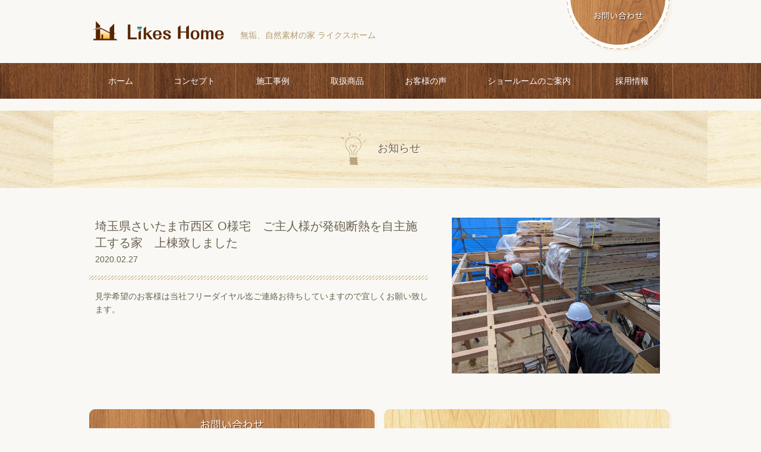

--- FILE ---
content_type: text/html; charset=UTF-8
request_url: https://likes-h.net/news/%E5%9F%BC%E7%8E%89%E7%9C%8C%E3%81%95%E3%81%84%E3%81%9F%E3%81%BE%E5%B8%82%E8%A5%BF%E5%8C%BA%E8%A5%BF%E9%81%8A%E9%A6%AC%E3%80%80%E3%81%94%E4%B8%BB%E4%BA%BA%E6%A7%98%E3%81%8C%E7%99%BA%E7%A0%B2%E6%96%AD
body_size: 17087
content:
<!DOCTYPE html>
<html dir="ltr" lang="ja" prefix="og: https://ogp.me/ns#" prefix="og: http://ogp.me/ns# fb: http://www.facebook.com/2008/fbml mixi: http://mixi-platform.com/ns#">
<head>
<meta charset="UTF-8">
<meta http-equiv="X-UA-Compatible" content="IE=edge">
<meta name="viewport" content="width=device-width">
<meta name="format-detection" content="telephone=no">

<title>埼玉県さいたま市西区 O様宅 ご主人様が発砲断熱を自主施工する家 上棟致しました - 無垢,自然素材の注文住宅の工務店 埼玉県川口市ライクスホーム</title>
	<style>img:is([sizes="auto" i], [sizes^="auto," i]) { contain-intrinsic-size: 3000px 1500px }</style>
	
		<!-- All in One SEO 4.7.1.1 - aioseo.com -->
		<meta name="description" content="見学希望のお客様は当社フリーダイヤル迄ご連絡お待ちしていますので宜しくお願い致します。" />
		<meta name="robots" content="max-image-preview:large" />
		<link rel="canonical" href="https://likes-h.net/news/%e5%9f%bc%e7%8e%89%e7%9c%8c%e3%81%95%e3%81%84%e3%81%9f%e3%81%be%e5%b8%82%e8%a5%bf%e5%8c%ba%e8%a5%bf%e9%81%8a%e9%a6%ac%e3%80%80%e3%81%94%e4%b8%bb%e4%ba%ba%e6%a7%98%e3%81%8c%e7%99%ba%e7%a0%b2%e6%96%ad" />
		<meta name="generator" content="All in One SEO (AIOSEO) 4.7.1.1" />
		<meta property="og:locale" content="ja_JP" />
		<meta property="og:site_name" content="無垢,自然素材の注文住宅の工務店　埼玉県川口市ライクスホーム - 【あきらめる前に相談を！】当社なら諸費用コミコミ1500万円からのローコスト自由設計。最短15分で予算に合う間取りを提案！仲介料無料サービス" />
		<meta property="og:type" content="article" />
		<meta property="og:title" content="埼玉県さいたま市西区 O様宅 ご主人様が発砲断熱を自主施工する家 上棟致しました - 無垢,自然素材の注文住宅の工務店 埼玉県川口市ライクスホーム" />
		<meta property="og:description" content="見学希望のお客様は当社フリーダイヤル迄ご連絡お待ちしていますので宜しくお願い致します。" />
		<meta property="og:url" content="https://likes-h.net/news/%e5%9f%bc%e7%8e%89%e7%9c%8c%e3%81%95%e3%81%84%e3%81%9f%e3%81%be%e5%b8%82%e8%a5%bf%e5%8c%ba%e8%a5%bf%e9%81%8a%e9%a6%ac%e3%80%80%e3%81%94%e4%b8%bb%e4%ba%ba%e6%a7%98%e3%81%8c%e7%99%ba%e7%a0%b2%e6%96%ad" />
		<meta property="article:published_time" content="2020-02-27T08:18:03+00:00" />
		<meta property="article:modified_time" content="2022-08-05T13:52:03+00:00" />
		<meta name="twitter:card" content="summary_large_image" />
		<meta name="twitter:title" content="埼玉県さいたま市西区 O様宅 ご主人様が発砲断熱を自主施工する家 上棟致しました - 無垢,自然素材の注文住宅の工務店 埼玉県川口市ライクスホーム" />
		<meta name="twitter:description" content="見学希望のお客様は当社フリーダイヤル迄ご連絡お待ちしていますので宜しくお願い致します。" />
		<script type="application/ld+json" class="aioseo-schema">
			{"@context":"https:\/\/schema.org","@graph":[{"@type":"BreadcrumbList","@id":"https:\/\/likes-h.net\/news\/%e5%9f%bc%e7%8e%89%e7%9c%8c%e3%81%95%e3%81%84%e3%81%9f%e3%81%be%e5%b8%82%e8%a5%bf%e5%8c%ba%e8%a5%bf%e9%81%8a%e9%a6%ac%e3%80%80%e3%81%94%e4%b8%bb%e4%ba%ba%e6%a7%98%e3%81%8c%e7%99%ba%e7%a0%b2%e6%96%ad#breadcrumblist","itemListElement":[{"@type":"ListItem","@id":"https:\/\/likes-h.net\/#listItem","position":1,"name":"\u5bb6"}]},{"@type":"Organization","@id":"https:\/\/likes-h.net\/#organization","name":"\u7121\u57a2,\u81ea\u7136\u7d20\u6750\u306e\u6ce8\u6587\u4f4f\u5b85\u306e\u5de5\u52d9\u5e97\u3000\u57fc\u7389\u770c\u5ddd\u53e3\u5e02\u30e9\u30a4\u30af\u30b9\u30db\u30fc\u30e0","description":"\u3010\u3042\u304d\u3089\u3081\u308b\u524d\u306b\u76f8\u8ac7\u3092\uff01\u3011\u5f53\u793e\u306a\u3089\u8af8\u8cbb\u7528\u30b3\u30df\u30b3\u30df1500\u4e07\u5186\u304b\u3089\u306e\u30ed\u30fc\u30b3\u30b9\u30c8\u81ea\u7531\u8a2d\u8a08\u3002\u6700\u77ed15\u5206\u3067\u4e88\u7b97\u306b\u5408\u3046\u9593\u53d6\u308a\u3092\u63d0\u6848\uff01\u4ef2\u4ecb\u6599\u7121\u6599\u30b5\u30fc\u30d3\u30b9","url":"https:\/\/likes-h.net\/"},{"@type":"WebPage","@id":"https:\/\/likes-h.net\/news\/%e5%9f%bc%e7%8e%89%e7%9c%8c%e3%81%95%e3%81%84%e3%81%9f%e3%81%be%e5%b8%82%e8%a5%bf%e5%8c%ba%e8%a5%bf%e9%81%8a%e9%a6%ac%e3%80%80%e3%81%94%e4%b8%bb%e4%ba%ba%e6%a7%98%e3%81%8c%e7%99%ba%e7%a0%b2%e6%96%ad#webpage","url":"https:\/\/likes-h.net\/news\/%e5%9f%bc%e7%8e%89%e7%9c%8c%e3%81%95%e3%81%84%e3%81%9f%e3%81%be%e5%b8%82%e8%a5%bf%e5%8c%ba%e8%a5%bf%e9%81%8a%e9%a6%ac%e3%80%80%e3%81%94%e4%b8%bb%e4%ba%ba%e6%a7%98%e3%81%8c%e7%99%ba%e7%a0%b2%e6%96%ad","name":"\u57fc\u7389\u770c\u3055\u3044\u305f\u307e\u5e02\u897f\u533a O\u69d8\u5b85 \u3054\u4e3b\u4eba\u69d8\u304c\u767a\u7832\u65ad\u71b1\u3092\u81ea\u4e3b\u65bd\u5de5\u3059\u308b\u5bb6 \u4e0a\u68df\u81f4\u3057\u307e\u3057\u305f - \u7121\u57a2,\u81ea\u7136\u7d20\u6750\u306e\u6ce8\u6587\u4f4f\u5b85\u306e\u5de5\u52d9\u5e97 \u57fc\u7389\u770c\u5ddd\u53e3\u5e02\u30e9\u30a4\u30af\u30b9\u30db\u30fc\u30e0","description":"\u898b\u5b66\u5e0c\u671b\u306e\u304a\u5ba2\u69d8\u306f\u5f53\u793e\u30d5\u30ea\u30fc\u30c0\u30a4\u30e4\u30eb\u8fc4\u3054\u9023\u7d61\u304a\u5f85\u3061\u3057\u3066\u3044\u307e\u3059\u306e\u3067\u5b9c\u3057\u304f\u304a\u9858\u3044\u81f4\u3057\u307e\u3059\u3002","inLanguage":"ja","isPartOf":{"@id":"https:\/\/likes-h.net\/#website"},"breadcrumb":{"@id":"https:\/\/likes-h.net\/news\/%e5%9f%bc%e7%8e%89%e7%9c%8c%e3%81%95%e3%81%84%e3%81%9f%e3%81%be%e5%b8%82%e8%a5%bf%e5%8c%ba%e8%a5%bf%e9%81%8a%e9%a6%ac%e3%80%80%e3%81%94%e4%b8%bb%e4%ba%ba%e6%a7%98%e3%81%8c%e7%99%ba%e7%a0%b2%e6%96%ad#breadcrumblist"},"image":{"@type":"ImageObject","url":"https:\/\/likes-h.net\/wp\/wp-content\/uploads\/2020\/02\/IMG_3429.jpg","@id":"https:\/\/likes-h.net\/news\/%e5%9f%bc%e7%8e%89%e7%9c%8c%e3%81%95%e3%81%84%e3%81%9f%e3%81%be%e5%b8%82%e8%a5%bf%e5%8c%ba%e8%a5%bf%e9%81%8a%e9%a6%ac%e3%80%80%e3%81%94%e4%b8%bb%e4%ba%ba%e6%a7%98%e3%81%8c%e7%99%ba%e7%a0%b2%e6%96%ad\/#mainImage","width":1280,"height":960},"primaryImageOfPage":{"@id":"https:\/\/likes-h.net\/news\/%e5%9f%bc%e7%8e%89%e7%9c%8c%e3%81%95%e3%81%84%e3%81%9f%e3%81%be%e5%b8%82%e8%a5%bf%e5%8c%ba%e8%a5%bf%e9%81%8a%e9%a6%ac%e3%80%80%e3%81%94%e4%b8%bb%e4%ba%ba%e6%a7%98%e3%81%8c%e7%99%ba%e7%a0%b2%e6%96%ad#mainImage"},"datePublished":"2020-02-27T17:18:03+09:00","dateModified":"2022-08-05T22:52:03+09:00"},{"@type":"WebSite","@id":"https:\/\/likes-h.net\/#website","url":"https:\/\/likes-h.net\/","name":"\u7121\u57a2,\u81ea\u7136\u7d20\u6750\u306e\u6ce8\u6587\u4f4f\u5b85\u306e\u5de5\u52d9\u5e97\u3000\u57fc\u7389\u770c\u5ddd\u53e3\u5e02\u30e9\u30a4\u30af\u30b9\u30db\u30fc\u30e0","description":"\u3010\u3042\u304d\u3089\u3081\u308b\u524d\u306b\u76f8\u8ac7\u3092\uff01\u3011\u5f53\u793e\u306a\u3089\u8af8\u8cbb\u7528\u30b3\u30df\u30b3\u30df1500\u4e07\u5186\u304b\u3089\u306e\u30ed\u30fc\u30b3\u30b9\u30c8\u81ea\u7531\u8a2d\u8a08\u3002\u6700\u77ed15\u5206\u3067\u4e88\u7b97\u306b\u5408\u3046\u9593\u53d6\u308a\u3092\u63d0\u6848\uff01\u4ef2\u4ecb\u6599\u7121\u6599\u30b5\u30fc\u30d3\u30b9","inLanguage":"ja","publisher":{"@id":"https:\/\/likes-h.net\/#organization"}}]}
		</script>
		<!-- All in One SEO -->

<link rel='dns-prefetch' href='//maps.googleapis.com' />
<link rel='dns-prefetch' href='//ajaxzip3.github.io' />
		<!-- This site uses the Google Analytics by ExactMetrics plugin v8.0.1 - Using Analytics tracking - https://www.exactmetrics.com/ -->
		<!-- Note: ExactMetrics is not currently configured on this site. The site owner needs to authenticate with Google Analytics in the ExactMetrics settings panel. -->
					<!-- No tracking code set -->
				<!-- / Google Analytics by ExactMetrics -->
				<!-- This site uses the Google Analytics by MonsterInsights plugin v9.0.1 - Using Analytics tracking - https://www.monsterinsights.com/ -->
							<script src="//www.googletagmanager.com/gtag/js?id=G-KK6Y4QBL2C"  data-cfasync="false" data-wpfc-render="false" type="text/javascript" async></script>
			<script data-cfasync="false" data-wpfc-render="false" type="text/javascript">
				var mi_version = '9.0.1';
				var mi_track_user = true;
				var mi_no_track_reason = '';
								var MonsterInsightsDefaultLocations = {"page_location":"https:\/\/likes-h.net\/news\/%E5%9F%BC%E7%8E%89%E7%9C%8C%E3%81%95%E3%81%84%E3%81%9F%E3%81%BE%E5%B8%82%E8%A5%BF%E5%8C%BA%E8%A5%BF%E9%81%8A%E9%A6%AC%E3%80%80%E3%81%94%E4%B8%BB%E4%BA%BA%E6%A7%98%E3%81%8C%E7%99%BA%E7%A0%B2%E6%96%AD\/"};
				if ( typeof MonsterInsightsPrivacyGuardFilter === 'function' ) {
					var MonsterInsightsLocations = (typeof MonsterInsightsExcludeQuery === 'object') ? MonsterInsightsPrivacyGuardFilter( MonsterInsightsExcludeQuery ) : MonsterInsightsPrivacyGuardFilter( MonsterInsightsDefaultLocations );
				} else {
					var MonsterInsightsLocations = (typeof MonsterInsightsExcludeQuery === 'object') ? MonsterInsightsExcludeQuery : MonsterInsightsDefaultLocations;
				}

								var disableStrs = [
										'ga-disable-G-KK6Y4QBL2C',
									];

				/* Function to detect opted out users */
				function __gtagTrackerIsOptedOut() {
					for (var index = 0; index < disableStrs.length; index++) {
						if (document.cookie.indexOf(disableStrs[index] + '=true') > -1) {
							return true;
						}
					}

					return false;
				}

				/* Disable tracking if the opt-out cookie exists. */
				if (__gtagTrackerIsOptedOut()) {
					for (var index = 0; index < disableStrs.length; index++) {
						window[disableStrs[index]] = true;
					}
				}

				/* Opt-out function */
				function __gtagTrackerOptout() {
					for (var index = 0; index < disableStrs.length; index++) {
						document.cookie = disableStrs[index] + '=true; expires=Thu, 31 Dec 2099 23:59:59 UTC; path=/';
						window[disableStrs[index]] = true;
					}
				}

				if ('undefined' === typeof gaOptout) {
					function gaOptout() {
						__gtagTrackerOptout();
					}
				}
								window.dataLayer = window.dataLayer || [];

				window.MonsterInsightsDualTracker = {
					helpers: {},
					trackers: {},
				};
				if (mi_track_user) {
					function __gtagDataLayer() {
						dataLayer.push(arguments);
					}

					function __gtagTracker(type, name, parameters) {
						if (!parameters) {
							parameters = {};
						}

						if (parameters.send_to) {
							__gtagDataLayer.apply(null, arguments);
							return;
						}

						if (type === 'event') {
														parameters.send_to = monsterinsights_frontend.v4_id;
							var hookName = name;
							if (typeof parameters['event_category'] !== 'undefined') {
								hookName = parameters['event_category'] + ':' + name;
							}

							if (typeof MonsterInsightsDualTracker.trackers[hookName] !== 'undefined') {
								MonsterInsightsDualTracker.trackers[hookName](parameters);
							} else {
								__gtagDataLayer('event', name, parameters);
							}
							
						} else {
							__gtagDataLayer.apply(null, arguments);
						}
					}

					__gtagTracker('js', new Date());
					__gtagTracker('set', {
						'developer_id.dZGIzZG': true,
											});
					if ( MonsterInsightsLocations.page_location ) {
						__gtagTracker('set', MonsterInsightsLocations);
					}
										__gtagTracker('config', 'G-KK6Y4QBL2C', {"forceSSL":"true","link_attribution":"true"} );
															window.gtag = __gtagTracker;										(function () {
						/* https://developers.google.com/analytics/devguides/collection/analyticsjs/ */
						/* ga and __gaTracker compatibility shim. */
						var noopfn = function () {
							return null;
						};
						var newtracker = function () {
							return new Tracker();
						};
						var Tracker = function () {
							return null;
						};
						var p = Tracker.prototype;
						p.get = noopfn;
						p.set = noopfn;
						p.send = function () {
							var args = Array.prototype.slice.call(arguments);
							args.unshift('send');
							__gaTracker.apply(null, args);
						};
						var __gaTracker = function () {
							var len = arguments.length;
							if (len === 0) {
								return;
							}
							var f = arguments[len - 1];
							if (typeof f !== 'object' || f === null || typeof f.hitCallback !== 'function') {
								if ('send' === arguments[0]) {
									var hitConverted, hitObject = false, action;
									if ('event' === arguments[1]) {
										if ('undefined' !== typeof arguments[3]) {
											hitObject = {
												'eventAction': arguments[3],
												'eventCategory': arguments[2],
												'eventLabel': arguments[4],
												'value': arguments[5] ? arguments[5] : 1,
											}
										}
									}
									if ('pageview' === arguments[1]) {
										if ('undefined' !== typeof arguments[2]) {
											hitObject = {
												'eventAction': 'page_view',
												'page_path': arguments[2],
											}
										}
									}
									if (typeof arguments[2] === 'object') {
										hitObject = arguments[2];
									}
									if (typeof arguments[5] === 'object') {
										Object.assign(hitObject, arguments[5]);
									}
									if ('undefined' !== typeof arguments[1].hitType) {
										hitObject = arguments[1];
										if ('pageview' === hitObject.hitType) {
											hitObject.eventAction = 'page_view';
										}
									}
									if (hitObject) {
										action = 'timing' === arguments[1].hitType ? 'timing_complete' : hitObject.eventAction;
										hitConverted = mapArgs(hitObject);
										__gtagTracker('event', action, hitConverted);
									}
								}
								return;
							}

							function mapArgs(args) {
								var arg, hit = {};
								var gaMap = {
									'eventCategory': 'event_category',
									'eventAction': 'event_action',
									'eventLabel': 'event_label',
									'eventValue': 'event_value',
									'nonInteraction': 'non_interaction',
									'timingCategory': 'event_category',
									'timingVar': 'name',
									'timingValue': 'value',
									'timingLabel': 'event_label',
									'page': 'page_path',
									'location': 'page_location',
									'title': 'page_title',
									'referrer' : 'page_referrer',
								};
								for (arg in args) {
																		if (!(!args.hasOwnProperty(arg) || !gaMap.hasOwnProperty(arg))) {
										hit[gaMap[arg]] = args[arg];
									} else {
										hit[arg] = args[arg];
									}
								}
								return hit;
							}

							try {
								f.hitCallback();
							} catch (ex) {
							}
						};
						__gaTracker.create = newtracker;
						__gaTracker.getByName = newtracker;
						__gaTracker.getAll = function () {
							return [];
						};
						__gaTracker.remove = noopfn;
						__gaTracker.loaded = true;
						window['__gaTracker'] = __gaTracker;
					})();
									} else {
										console.log("");
					(function () {
						function __gtagTracker() {
							return null;
						}

						window['__gtagTracker'] = __gtagTracker;
						window['gtag'] = __gtagTracker;
					})();
									}
			</script>
				<!-- / Google Analytics by MonsterInsights -->
		<script type="text/javascript">
/* <![CDATA[ */
window._wpemojiSettings = {"baseUrl":"https:\/\/s.w.org\/images\/core\/emoji\/15.0.3\/72x72\/","ext":".png","svgUrl":"https:\/\/s.w.org\/images\/core\/emoji\/15.0.3\/svg\/","svgExt":".svg","source":{"concatemoji":"https:\/\/likes-h.net\/wp\/wp-includes\/js\/wp-emoji-release.min.js?ver=6f0ef8231ecde08e2478a212821f7165"}};
/*! This file is auto-generated */
!function(i,n){var o,s,e;function c(e){try{var t={supportTests:e,timestamp:(new Date).valueOf()};sessionStorage.setItem(o,JSON.stringify(t))}catch(e){}}function p(e,t,n){e.clearRect(0,0,e.canvas.width,e.canvas.height),e.fillText(t,0,0);var t=new Uint32Array(e.getImageData(0,0,e.canvas.width,e.canvas.height).data),r=(e.clearRect(0,0,e.canvas.width,e.canvas.height),e.fillText(n,0,0),new Uint32Array(e.getImageData(0,0,e.canvas.width,e.canvas.height).data));return t.every(function(e,t){return e===r[t]})}function u(e,t,n){switch(t){case"flag":return n(e,"\ud83c\udff3\ufe0f\u200d\u26a7\ufe0f","\ud83c\udff3\ufe0f\u200b\u26a7\ufe0f")?!1:!n(e,"\ud83c\uddfa\ud83c\uddf3","\ud83c\uddfa\u200b\ud83c\uddf3")&&!n(e,"\ud83c\udff4\udb40\udc67\udb40\udc62\udb40\udc65\udb40\udc6e\udb40\udc67\udb40\udc7f","\ud83c\udff4\u200b\udb40\udc67\u200b\udb40\udc62\u200b\udb40\udc65\u200b\udb40\udc6e\u200b\udb40\udc67\u200b\udb40\udc7f");case"emoji":return!n(e,"\ud83d\udc26\u200d\u2b1b","\ud83d\udc26\u200b\u2b1b")}return!1}function f(e,t,n){var r="undefined"!=typeof WorkerGlobalScope&&self instanceof WorkerGlobalScope?new OffscreenCanvas(300,150):i.createElement("canvas"),a=r.getContext("2d",{willReadFrequently:!0}),o=(a.textBaseline="top",a.font="600 32px Arial",{});return e.forEach(function(e){o[e]=t(a,e,n)}),o}function t(e){var t=i.createElement("script");t.src=e,t.defer=!0,i.head.appendChild(t)}"undefined"!=typeof Promise&&(o="wpEmojiSettingsSupports",s=["flag","emoji"],n.supports={everything:!0,everythingExceptFlag:!0},e=new Promise(function(e){i.addEventListener("DOMContentLoaded",e,{once:!0})}),new Promise(function(t){var n=function(){try{var e=JSON.parse(sessionStorage.getItem(o));if("object"==typeof e&&"number"==typeof e.timestamp&&(new Date).valueOf()<e.timestamp+604800&&"object"==typeof e.supportTests)return e.supportTests}catch(e){}return null}();if(!n){if("undefined"!=typeof Worker&&"undefined"!=typeof OffscreenCanvas&&"undefined"!=typeof URL&&URL.createObjectURL&&"undefined"!=typeof Blob)try{var e="postMessage("+f.toString()+"("+[JSON.stringify(s),u.toString(),p.toString()].join(",")+"));",r=new Blob([e],{type:"text/javascript"}),a=new Worker(URL.createObjectURL(r),{name:"wpTestEmojiSupports"});return void(a.onmessage=function(e){c(n=e.data),a.terminate(),t(n)})}catch(e){}c(n=f(s,u,p))}t(n)}).then(function(e){for(var t in e)n.supports[t]=e[t],n.supports.everything=n.supports.everything&&n.supports[t],"flag"!==t&&(n.supports.everythingExceptFlag=n.supports.everythingExceptFlag&&n.supports[t]);n.supports.everythingExceptFlag=n.supports.everythingExceptFlag&&!n.supports.flag,n.DOMReady=!1,n.readyCallback=function(){n.DOMReady=!0}}).then(function(){return e}).then(function(){var e;n.supports.everything||(n.readyCallback(),(e=n.source||{}).concatemoji?t(e.concatemoji):e.wpemoji&&e.twemoji&&(t(e.twemoji),t(e.wpemoji)))}))}((window,document),window._wpemojiSettings);
/* ]]> */
</script>
<style id='wp-emoji-styles-inline-css' type='text/css'>

	img.wp-smiley, img.emoji {
		display: inline !important;
		border: none !important;
		box-shadow: none !important;
		height: 1em !important;
		width: 1em !important;
		margin: 0 0.07em !important;
		vertical-align: -0.1em !important;
		background: none !important;
		padding: 0 !important;
	}
</style>
<link rel='stylesheet' id='wp-block-library-css' href='https://likes-h.net/wp/wp-includes/css/dist/block-library/style.min.css?ver=6f0ef8231ecde08e2478a212821f7165' type='text/css' media='all' />
<style id='classic-theme-styles-inline-css' type='text/css'>
/*! This file is auto-generated */
.wp-block-button__link{color:#fff;background-color:#32373c;border-radius:9999px;box-shadow:none;text-decoration:none;padding:calc(.667em + 2px) calc(1.333em + 2px);font-size:1.125em}.wp-block-file__button{background:#32373c;color:#fff;text-decoration:none}
</style>
<style id='global-styles-inline-css' type='text/css'>
:root{--wp--preset--aspect-ratio--square: 1;--wp--preset--aspect-ratio--4-3: 4/3;--wp--preset--aspect-ratio--3-4: 3/4;--wp--preset--aspect-ratio--3-2: 3/2;--wp--preset--aspect-ratio--2-3: 2/3;--wp--preset--aspect-ratio--16-9: 16/9;--wp--preset--aspect-ratio--9-16: 9/16;--wp--preset--color--black: #000000;--wp--preset--color--cyan-bluish-gray: #abb8c3;--wp--preset--color--white: #ffffff;--wp--preset--color--pale-pink: #f78da7;--wp--preset--color--vivid-red: #cf2e2e;--wp--preset--color--luminous-vivid-orange: #ff6900;--wp--preset--color--luminous-vivid-amber: #fcb900;--wp--preset--color--light-green-cyan: #7bdcb5;--wp--preset--color--vivid-green-cyan: #00d084;--wp--preset--color--pale-cyan-blue: #8ed1fc;--wp--preset--color--vivid-cyan-blue: #0693e3;--wp--preset--color--vivid-purple: #9b51e0;--wp--preset--gradient--vivid-cyan-blue-to-vivid-purple: linear-gradient(135deg,rgba(6,147,227,1) 0%,rgb(155,81,224) 100%);--wp--preset--gradient--light-green-cyan-to-vivid-green-cyan: linear-gradient(135deg,rgb(122,220,180) 0%,rgb(0,208,130) 100%);--wp--preset--gradient--luminous-vivid-amber-to-luminous-vivid-orange: linear-gradient(135deg,rgba(252,185,0,1) 0%,rgba(255,105,0,1) 100%);--wp--preset--gradient--luminous-vivid-orange-to-vivid-red: linear-gradient(135deg,rgba(255,105,0,1) 0%,rgb(207,46,46) 100%);--wp--preset--gradient--very-light-gray-to-cyan-bluish-gray: linear-gradient(135deg,rgb(238,238,238) 0%,rgb(169,184,195) 100%);--wp--preset--gradient--cool-to-warm-spectrum: linear-gradient(135deg,rgb(74,234,220) 0%,rgb(151,120,209) 20%,rgb(207,42,186) 40%,rgb(238,44,130) 60%,rgb(251,105,98) 80%,rgb(254,248,76) 100%);--wp--preset--gradient--blush-light-purple: linear-gradient(135deg,rgb(255,206,236) 0%,rgb(152,150,240) 100%);--wp--preset--gradient--blush-bordeaux: linear-gradient(135deg,rgb(254,205,165) 0%,rgb(254,45,45) 50%,rgb(107,0,62) 100%);--wp--preset--gradient--luminous-dusk: linear-gradient(135deg,rgb(255,203,112) 0%,rgb(199,81,192) 50%,rgb(65,88,208) 100%);--wp--preset--gradient--pale-ocean: linear-gradient(135deg,rgb(255,245,203) 0%,rgb(182,227,212) 50%,rgb(51,167,181) 100%);--wp--preset--gradient--electric-grass: linear-gradient(135deg,rgb(202,248,128) 0%,rgb(113,206,126) 100%);--wp--preset--gradient--midnight: linear-gradient(135deg,rgb(2,3,129) 0%,rgb(40,116,252) 100%);--wp--preset--font-size--small: 13px;--wp--preset--font-size--medium: 20px;--wp--preset--font-size--large: 36px;--wp--preset--font-size--x-large: 42px;--wp--preset--spacing--20: 0.44rem;--wp--preset--spacing--30: 0.67rem;--wp--preset--spacing--40: 1rem;--wp--preset--spacing--50: 1.5rem;--wp--preset--spacing--60: 2.25rem;--wp--preset--spacing--70: 3.38rem;--wp--preset--spacing--80: 5.06rem;--wp--preset--shadow--natural: 6px 6px 9px rgba(0, 0, 0, 0.2);--wp--preset--shadow--deep: 12px 12px 50px rgba(0, 0, 0, 0.4);--wp--preset--shadow--sharp: 6px 6px 0px rgba(0, 0, 0, 0.2);--wp--preset--shadow--outlined: 6px 6px 0px -3px rgba(255, 255, 255, 1), 6px 6px rgba(0, 0, 0, 1);--wp--preset--shadow--crisp: 6px 6px 0px rgba(0, 0, 0, 1);}:where(.is-layout-flex){gap: 0.5em;}:where(.is-layout-grid){gap: 0.5em;}body .is-layout-flex{display: flex;}.is-layout-flex{flex-wrap: wrap;align-items: center;}.is-layout-flex > :is(*, div){margin: 0;}body .is-layout-grid{display: grid;}.is-layout-grid > :is(*, div){margin: 0;}:where(.wp-block-columns.is-layout-flex){gap: 2em;}:where(.wp-block-columns.is-layout-grid){gap: 2em;}:where(.wp-block-post-template.is-layout-flex){gap: 1.25em;}:where(.wp-block-post-template.is-layout-grid){gap: 1.25em;}.has-black-color{color: var(--wp--preset--color--black) !important;}.has-cyan-bluish-gray-color{color: var(--wp--preset--color--cyan-bluish-gray) !important;}.has-white-color{color: var(--wp--preset--color--white) !important;}.has-pale-pink-color{color: var(--wp--preset--color--pale-pink) !important;}.has-vivid-red-color{color: var(--wp--preset--color--vivid-red) !important;}.has-luminous-vivid-orange-color{color: var(--wp--preset--color--luminous-vivid-orange) !important;}.has-luminous-vivid-amber-color{color: var(--wp--preset--color--luminous-vivid-amber) !important;}.has-light-green-cyan-color{color: var(--wp--preset--color--light-green-cyan) !important;}.has-vivid-green-cyan-color{color: var(--wp--preset--color--vivid-green-cyan) !important;}.has-pale-cyan-blue-color{color: var(--wp--preset--color--pale-cyan-blue) !important;}.has-vivid-cyan-blue-color{color: var(--wp--preset--color--vivid-cyan-blue) !important;}.has-vivid-purple-color{color: var(--wp--preset--color--vivid-purple) !important;}.has-black-background-color{background-color: var(--wp--preset--color--black) !important;}.has-cyan-bluish-gray-background-color{background-color: var(--wp--preset--color--cyan-bluish-gray) !important;}.has-white-background-color{background-color: var(--wp--preset--color--white) !important;}.has-pale-pink-background-color{background-color: var(--wp--preset--color--pale-pink) !important;}.has-vivid-red-background-color{background-color: var(--wp--preset--color--vivid-red) !important;}.has-luminous-vivid-orange-background-color{background-color: var(--wp--preset--color--luminous-vivid-orange) !important;}.has-luminous-vivid-amber-background-color{background-color: var(--wp--preset--color--luminous-vivid-amber) !important;}.has-light-green-cyan-background-color{background-color: var(--wp--preset--color--light-green-cyan) !important;}.has-vivid-green-cyan-background-color{background-color: var(--wp--preset--color--vivid-green-cyan) !important;}.has-pale-cyan-blue-background-color{background-color: var(--wp--preset--color--pale-cyan-blue) !important;}.has-vivid-cyan-blue-background-color{background-color: var(--wp--preset--color--vivid-cyan-blue) !important;}.has-vivid-purple-background-color{background-color: var(--wp--preset--color--vivid-purple) !important;}.has-black-border-color{border-color: var(--wp--preset--color--black) !important;}.has-cyan-bluish-gray-border-color{border-color: var(--wp--preset--color--cyan-bluish-gray) !important;}.has-white-border-color{border-color: var(--wp--preset--color--white) !important;}.has-pale-pink-border-color{border-color: var(--wp--preset--color--pale-pink) !important;}.has-vivid-red-border-color{border-color: var(--wp--preset--color--vivid-red) !important;}.has-luminous-vivid-orange-border-color{border-color: var(--wp--preset--color--luminous-vivid-orange) !important;}.has-luminous-vivid-amber-border-color{border-color: var(--wp--preset--color--luminous-vivid-amber) !important;}.has-light-green-cyan-border-color{border-color: var(--wp--preset--color--light-green-cyan) !important;}.has-vivid-green-cyan-border-color{border-color: var(--wp--preset--color--vivid-green-cyan) !important;}.has-pale-cyan-blue-border-color{border-color: var(--wp--preset--color--pale-cyan-blue) !important;}.has-vivid-cyan-blue-border-color{border-color: var(--wp--preset--color--vivid-cyan-blue) !important;}.has-vivid-purple-border-color{border-color: var(--wp--preset--color--vivid-purple) !important;}.has-vivid-cyan-blue-to-vivid-purple-gradient-background{background: var(--wp--preset--gradient--vivid-cyan-blue-to-vivid-purple) !important;}.has-light-green-cyan-to-vivid-green-cyan-gradient-background{background: var(--wp--preset--gradient--light-green-cyan-to-vivid-green-cyan) !important;}.has-luminous-vivid-amber-to-luminous-vivid-orange-gradient-background{background: var(--wp--preset--gradient--luminous-vivid-amber-to-luminous-vivid-orange) !important;}.has-luminous-vivid-orange-to-vivid-red-gradient-background{background: var(--wp--preset--gradient--luminous-vivid-orange-to-vivid-red) !important;}.has-very-light-gray-to-cyan-bluish-gray-gradient-background{background: var(--wp--preset--gradient--very-light-gray-to-cyan-bluish-gray) !important;}.has-cool-to-warm-spectrum-gradient-background{background: var(--wp--preset--gradient--cool-to-warm-spectrum) !important;}.has-blush-light-purple-gradient-background{background: var(--wp--preset--gradient--blush-light-purple) !important;}.has-blush-bordeaux-gradient-background{background: var(--wp--preset--gradient--blush-bordeaux) !important;}.has-luminous-dusk-gradient-background{background: var(--wp--preset--gradient--luminous-dusk) !important;}.has-pale-ocean-gradient-background{background: var(--wp--preset--gradient--pale-ocean) !important;}.has-electric-grass-gradient-background{background: var(--wp--preset--gradient--electric-grass) !important;}.has-midnight-gradient-background{background: var(--wp--preset--gradient--midnight) !important;}.has-small-font-size{font-size: var(--wp--preset--font-size--small) !important;}.has-medium-font-size{font-size: var(--wp--preset--font-size--medium) !important;}.has-large-font-size{font-size: var(--wp--preset--font-size--large) !important;}.has-x-large-font-size{font-size: var(--wp--preset--font-size--x-large) !important;}
:where(.wp-block-post-template.is-layout-flex){gap: 1.25em;}:where(.wp-block-post-template.is-layout-grid){gap: 1.25em;}
:where(.wp-block-columns.is-layout-flex){gap: 2em;}:where(.wp-block-columns.is-layout-grid){gap: 2em;}
:root :where(.wp-block-pullquote){font-size: 1.5em;line-height: 1.6;}
</style>
<link rel='stylesheet' id='contact-form-7-css' href='https://likes-h.net/wp/wp-content/plugins/contact-form-7/includes/css/styles.css?ver=5.9.8' type='text/css' media='all' />
<link rel='stylesheet' id='contact-form-7-confirm-css' href='https://likes-h.net/wp/wp-content/plugins/contact-form-7-add-confirm/includes/css/styles.css?ver=5.1' type='text/css' media='all' />
<link rel='stylesheet' id='my_reset-css' href='https://likes-h.net/wp/wp-content/themes/likeshome/assets/css/reset.css?ver=6f0ef8231ecde08e2478a212821f7165' type='text/css' media='all' />
<link rel='stylesheet' id='lightbox-css' href='https://likes-h.net/wp/wp-content/themes/likeshome/assets/lib/fancybox/jquery.fancybox.css?ver=6f0ef8231ecde08e2478a212821f7165' type='text/css' media='all' />
<link rel='stylesheet' id='my_common-css' href='https://likes-h.net/wp/wp-content/themes/likeshome/assets/css/common.css?ver=1763282457' type='text/css' media='all' />
<link rel='stylesheet' id='my_utility-css' href='https://likes-h.net/wp/wp-content/themes/likeshome/assets/css/utility.css?ver=1715487541' type='text/css' media='all' />
<link rel='stylesheet' id='news-css' href='https://likes-h.net/wp/wp-content/themes/likeshome/assets/css/news.css?ver=1715487541' type='text/css' media='all' />
<link rel='stylesheet' id='patch-css' href='https://likes-h.net/wp/wp-content/themes/likeshome/assets/css/patch.css?2&#038;ver=6.7.1' type='text/css' media='all' />
<script type="text/javascript" src="https://likes-h.net/wp/wp-content/plugins/google-analytics-for-wordpress/assets/js/frontend-gtag.min.js?ver=9.0.1" id="monsterinsights-frontend-script-js"></script>
<script data-cfasync="false" data-wpfc-render="false" type="text/javascript" id='monsterinsights-frontend-script-js-extra'>/* <![CDATA[ */
var monsterinsights_frontend = {"js_events_tracking":"true","download_extensions":"doc,pdf,ppt,zip,xls,docx,pptx,xlsx","inbound_paths":"[{\"path\":\"\\\/go\\\/\",\"label\":\"affiliate\"},{\"path\":\"\\\/recommend\\\/\",\"label\":\"affiliate\"}]","home_url":"https:\/\/likes-h.net","hash_tracking":"false","v4_id":"G-KK6Y4QBL2C"};/* ]]> */
</script>
<script type="text/javascript" src="https://likes-h.net/wp/wp-includes/js/jquery/jquery.min.js?ver=3.7.1" id="jquery-core-js"></script>
<script type="text/javascript" src="https://likes-h.net/wp/wp-includes/js/jquery/jquery-migrate.min.js?ver=3.4.1" id="jquery-migrate-js"></script>
<script type="text/javascript" src="https://likes-h.net/wp/wp-includes/js/plupload/moxie.min.js?ver=1.3.5" id="moxiejs-js"></script>
<script type="text/javascript" src="https://likes-h.net/wp/wp-includes/js/plupload/plupload.min.js?ver=2.1.9" id="plupload-js"></script>
<!--[if lt IE 8]>
<script type="text/javascript" src="https://likes-h.net/wp/wp-includes/js/json2.min.js?ver=2015-05-03" id="json2-js"></script>
<![endif]-->
<script type="text/javascript" src="https://likes-h.net/wp/wp-content/themes/likeshome/assets/lib/xdate.js?ver=6f0ef8231ecde08e2478a212821f7165" id="xdate-js"></script>
<script type="text/javascript" src="https://likes-h.net/wp/wp-content/themes/likeshome/assets/lib/jquery.easing.js?ver=6f0ef8231ecde08e2478a212821f7165" id="jquery_easing-js"></script>
<script type="text/javascript" src="https://likes-h.net/wp/wp-content/themes/likeshome/assets/lib/jquery.cookie.js?ver=6f0ef8231ecde08e2478a212821f7165" id="jquery_cookie-js"></script>
<script type="text/javascript" src="https://likes-h.net/wp/wp-content/themes/likeshome/assets/lib/jquery.mousewheel-3.0.6.pack.js?ver=6f0ef8231ecde08e2478a212821f7165" id="mousewheel-js"></script>
<script type="text/javascript" src="https://ajaxzip3.github.io/ajaxzip3.js?ver=6f0ef8231ecde08e2478a212821f7165" id="ajaxzip3-js"></script>
<link rel="https://api.w.org/" href="https://likes-h.net/wp-json/" /><link rel="alternate" title="JSON" type="application/json" href="https://likes-h.net/wp-json/wp/v2/news/2898" /><link rel="EditURI" type="application/rsd+xml" title="RSD" href="https://likes-h.net/wp/xmlrpc.php?rsd" />
<link rel="alternate" title="oEmbed (JSON)" type="application/json+oembed" href="https://likes-h.net/wp-json/oembed/1.0/embed?url=https%3A%2F%2Flikes-h.net%2Fnews%2F%25e5%259f%25bc%25e7%258e%2589%25e7%259c%258c%25e3%2581%2595%25e3%2581%2584%25e3%2581%259f%25e3%2581%25be%25e5%25b8%2582%25e8%25a5%25bf%25e5%258c%25ba%25e8%25a5%25bf%25e9%2581%258a%25e9%25a6%25ac%25e3%2580%2580%25e3%2581%2594%25e4%25b8%25bb%25e4%25ba%25ba%25e6%25a7%2598%25e3%2581%258c%25e7%2599%25ba%25e7%25a0%25b2%25e6%2596%25ad" />
<link rel="alternate" title="oEmbed (XML)" type="text/xml+oembed" href="https://likes-h.net/wp-json/oembed/1.0/embed?url=https%3A%2F%2Flikes-h.net%2Fnews%2F%25e5%259f%25bc%25e7%258e%2589%25e7%259c%258c%25e3%2581%2595%25e3%2581%2584%25e3%2581%259f%25e3%2581%25be%25e5%25b8%2582%25e8%25a5%25bf%25e5%258c%25ba%25e8%25a5%25bf%25e9%2581%258a%25e9%25a6%25ac%25e3%2580%2580%25e3%2581%2594%25e4%25b8%25bb%25e4%25ba%25ba%25e6%25a7%2598%25e3%2581%258c%25e7%2599%25ba%25e7%25a0%25b2%25e6%2596%25ad&#038;format=xml" />
<!-- Meta Pixel Code -->
<script>
  !function(f,b,e,v,n,t,s)
  {if(f.fbq)return;n=f.fbq=function(){n.callMethod?
  n.callMethod.apply(n,arguments):n.queue.push(arguments)};
  if(!f._fbq)f._fbq=n;n.push=n;n.loaded=!0;n.version='2.0';
  n.queue=[];t=b.createElement(e);t.async=!0;
  t.src=v;s=b.getElementsByTagName(e)[0];
  s.parentNode.insertBefore(t,s)}(window, document,'script',
  'https://connect.facebook.net/en_US/fbevents.js');
  fbq('init', '1224081469121222'); 
  fbq('track', 'PageView');
</script>
<noscript><img height="1" width="1" style="display:none"
  src="https://www.facebook.com/tr?id=1224081469121222&ev=PageView&noscript=1"
/></noscript>
<!-- End Meta Pixel Code -->

<style id="wpforms-css-vars-root">
				:root {
					--wpforms-field-border-radius: 3px;
--wpforms-field-border-style: solid;
--wpforms-field-border-size: 1px;
--wpforms-field-background-color: #ffffff;
--wpforms-field-border-color: rgba( 0, 0, 0, 0.25 );
--wpforms-field-border-color-spare: rgba( 0, 0, 0, 0.25 );
--wpforms-field-text-color: rgba( 0, 0, 0, 0.7 );
--wpforms-field-menu-color: #ffffff;
--wpforms-label-color: rgba( 0, 0, 0, 0.85 );
--wpforms-label-sublabel-color: rgba( 0, 0, 0, 0.55 );
--wpforms-label-error-color: #d63637;
--wpforms-button-border-radius: 3px;
--wpforms-button-border-style: none;
--wpforms-button-border-size: 1px;
--wpforms-button-background-color: #066aab;
--wpforms-button-border-color: #066aab;
--wpforms-button-text-color: #ffffff;
--wpforms-page-break-color: #066aab;
--wpforms-background-image: none;
--wpforms-background-position: center center;
--wpforms-background-repeat: no-repeat;
--wpforms-background-size: cover;
--wpforms-background-width: 100px;
--wpforms-background-height: 100px;
--wpforms-background-color: rgba( 0, 0, 0, 0 );
--wpforms-background-url: none;
--wpforms-container-padding: 0px;
--wpforms-container-border-style: none;
--wpforms-container-border-width: 1px;
--wpforms-container-border-color: #000000;
--wpforms-container-border-radius: 3px;
--wpforms-field-size-input-height: 43px;
--wpforms-field-size-input-spacing: 15px;
--wpforms-field-size-font-size: 16px;
--wpforms-field-size-line-height: 19px;
--wpforms-field-size-padding-h: 14px;
--wpforms-field-size-checkbox-size: 16px;
--wpforms-field-size-sublabel-spacing: 5px;
--wpforms-field-size-icon-size: 1;
--wpforms-label-size-font-size: 16px;
--wpforms-label-size-line-height: 19px;
--wpforms-label-size-sublabel-font-size: 14px;
--wpforms-label-size-sublabel-line-height: 17px;
--wpforms-button-size-font-size: 17px;
--wpforms-button-size-height: 41px;
--wpforms-button-size-padding-h: 15px;
--wpforms-button-size-margin-top: 10px;
--wpforms-container-shadow-size-box-shadow: none;

				}
			</style>
<noscript>
<link rel="stylesheet" href="https://likes-h.net/wp/wp-content/themes/likeshome/assets/css/noscript.css">
</noscript>

<!-- Global site tag (gtag.js) - Google Ads: 1027810060 -->
<script async src="https://www.googletagmanager.com/gtag/js?id=AW-1027810060"></script>
<script>
  window.dataLayer = window.dataLayer || [];
  function gtag(){dataLayer.push(arguments);}
  gtag('js', new Date());

  gtag('config', 'AW-1027810060');
</script>

</head>
<body data-rsssl=1 id="top" class="news-template-default single single-news postid-2898">

<!-- Facebook JavaScript SDK -->
<div id="fb-root"></div>
<script>(function(d, s, id) {
  var js, fjs = d.getElementsByTagName(s)[0];
  if (d.getElementById(id)) return;
  js = d.createElement(s); js.id = id;
  js.src = "//connect.facebook.net/ja_JP/sdk.js#xfbml=1&appId=&version=v2.0";
  fjs.parentNode.insertBefore(js, fjs);
}(document, 'script', 'facebook-jssdk'));</script>



<header id="header" class="l-header-1">
  
  <h1 class="l-header-1__h1">
    <a href="https://likes-h.net/" class="l-header-1__h1__logo">
      <img src="https://likes-h.net/wp/wp-content/themes/likeshome/assets/img/logo-1.png?ver=6" alt="無垢,自然素材の注文住宅の工務店　埼玉県川口市ライクスホーム" width="234" />
    </a>
    <span class="l-header-1__h1__text">
      無垢、自然素材の家 ライクスホーム
    </span>
  </h1>
  
  <nav class="nav-1">
    <ul>
      <li class="is-pc-none">
        <a href="tel:0120914017">
          <img src="https://likes-h.net/wp/wp-content/themes/likeshome/assets/img/button-tel.png?20220301" alt="お電話" width="40" height="40" />
        </a>
      </li>
      <li class="is-pc-none">
        <a href="https://likes-h.net/contact/">
          <img src="https://likes-h.net/wp/wp-content/themes/likeshome/assets/img/button-to-contact-3.png?20220301" alt="お問い合わせ" width="40" height="40" />
        </a>
      </li>
      <li class="is-sp-none">
        <a href="https://likes-h.net/contact/">
          <img src="https://likes-h.net/wp/wp-content/themes/likeshome/assets/img/button-to-contact.png?201125" alt="お問い合わせ" width="178" height="86" />
        </a>
      </li>
    </ul>
  </nav><!-- /.nav-1 -->
  
</header><!-- /#header.l-header-1 -->


<input type="checkbox" id="gnav_checkbox" class="gnav_1__checkbox" />

<div class="gnav_1__1">
  <div class="gnav_1__1a">
    <a href="https://lin.ee/iOHErKy" target="_blank">
      <img src="https://likes-h.net/wp/wp-content/themes/likeshome/assets/img/icon_2--line.png" alt="LINE" />
    </a>
  </div>
  <div class="gnav_1__1b">
    <label for="gnav_checkbox" class="gnav_1__label">メニューを開く</label>
  </div>
  <div class="gnav_1__1a">
    <a href="https://www.instagram.com/likes__home/?hl=ja" target="_blank">
      <img src="https://likes-h.net/wp/wp-content/themes/likeshome/assets/img/icon_2--instagram.png" alt="Instagram" />
    </a>
  </div>
</div><!-- /.l_container_5 -->

<nav id="gnav" class="gnav_1">
  <div class="gnav_1__content">
    <ul class="gnav_1__items">
      <li class="is_home">
        <a href="https://likes-h.net/">ホーム</a>
      </li>
      <li class="is_concept">
        <a href="https://likes-h.net/concept/">コンセプト</a>
      </li>
      <li class="is_works">
        <a href="https://likes-h.net/works/">施工事例</a>
      </li>
      <li class="is_work">
        <a href="https://likes-h.net/landscape/">取扱商品</a>
      </li>
      <li class="is_voice">
        <a href="https://likes-h.net/voice/">お客様の声</a>
      </li>
      <li class="is_showroom">
        <a href="https://likes-h.net/showroom/">ショールームのご案内</a>
      </li>
      
      
      <li class="is_recruit">
        <a href="https://likes-h.net/recruit/">採用情報</a>
      </li>
    </ul>
  </div>
</nav><!-- /.gnav_1 -->

<section class="section-3">
  <header class="header-2">
    <h1 class="header-2__h1">
      <img class="header-2__icon-1" src="https://likes-h.net/wp/wp-content/themes/likeshome/img/news__h__icon.png" alt="" width="42" height="55">
        お知らせ
    </h1>
  </header>
    
  <div class="l-wrapper-1">
    
        
    <section class="class module-section-17">
      <div class="section-primary">
        <header class="header-1">
          <h1 class="header-1__title">
            埼玉県さいたま市西区 O様宅　ご主人様が発砲断熱を自主施工する家　上棟致しました          </h1>
          <span class="list-1__item__1">
            2020.02.27          </span>
          <span class="list-1__item__2">
            <span class="icon-1 icon-1--"></span>
          </span>
        </header>
        <div class="section-lead wp_content_2">
          <p>見学希望のお客様は当社フリーダイヤル迄ご連絡お待ちしていますので宜しくお願い致します。</p>
        </div>
      </div>
      <div class="section-secondary">
        <div class="section-eye-catch">
          <!-- <span></span> -->
          <img width="1280" height="960" src="https://likes-h.net/wp/wp-content/uploads/2020/02/IMG_3429.jpg" class="attachment-full size-full wp-post-image" alt="" decoding="async" fetchpriority="high" srcset="https://likes-h.net/wp/wp-content/uploads/2020/02/IMG_3429.jpg 1280w, https://likes-h.net/wp/wp-content/uploads/2020/02/IMG_3429-300x225.jpg 300w, https://likes-h.net/wp/wp-content/uploads/2020/02/IMG_3429-768x576.jpg 768w, https://likes-h.net/wp/wp-content/uploads/2020/02/IMG_3429-1024x768.jpg 1024w" sizes="(max-width: 1280px) 100vw, 1280px" />        </div>
      </div>
    </section>
    
        
    </div>
    
  </div>
</section>


<div class="l-container-2 l-mg-t_60px">
  <div class="l-container-2__primary">
    
    <div class="section-2 is-sp-none">
      <img src="https://likes-h.net/wp/wp-content/themes/likeshome/assets/img/contact-2.png?201125" alt="お問い合わせ" usemap="#contact-map" width="484" height="224" />
      <map name="contact-map">
        <area href="https://likes-h.net/contact/" shape="rect" alt="お問い合わせフォーム" coords="139,164,335,203">
        <area href="tel:0120914017" shape="rect" alt="0120-914-017（お客様専用）" coords="134,64,458,96">
        <area href="tel:0482358809" shape="rect" alt="048-235-8809" coords="134,100,342,124">
      </map>
    </div>
    
    <div class="is-pc-none">
      <img src="https://likes-h.net/wp/wp-content/themes/likeshome/assets/img/contact--sp.png?ver=4" alt="お問い合わせ" usemap="#contact-map--sp" width="302" height="192" />
      <map name="contact-map--sp">
        <area href="https://likes-h.net/contact/" shape="rect" alt="お問い合わせフォーム" coords="86,126,280,171">
        <area href="tel:0120914017" shape="rect" alt="0120-914-017（お客様専用）" coords="78,48,291,78">
        <area href="tel:0482358809" shape="rect" alt="048-235-8809" coords="78,82,214,110">
      </map>
    </div>
    
  </div>
  <div class="l-container-2__secondary">
    
    <a href="https://likes-h.net/download/" class="button-1">
      <img class="is-sp-none" src="https://likes-h.net/wp/wp-content/themes/likeshome/assets/img/catalog-download.png?201125" alt="カタログダウンロード。ご希望のカタログをダウンロードできます。ぜひご覧ください！" width="484" height="224" />
      <img class="is-pc-none" src="https://likes-h.net/wp/wp-content/themes/likeshome/assets/img/catalog-download--sp.png?ver=3" alt="カタログダウンロード。ご希望のカタログをダウンロードできます。ぜひご覧ください！" width="310" height="122" />
    </a>
    
  </div>
</div><!-- /.l-container-2 -->


<div class="list-12">
  <ul>
    <li>
      <a href="https://lin.ee/iOHErKy" id="line-register-btn">
        <picture>
          <source media="(max-width: 767px)" srcset="https://likes-h.net/wp/wp-content/themes/likeshome/assets/img/sp/banner-2_line.png">
          <img src="https://likes-h.net/wp/wp-content/themes/likeshome/assets/img/pc/banner-2_line.png" alt="LINE" width="470" height="147" loading="lazy">
        </picture>
      </a>
    </li>
    <li>
      <a href="https://www.instagram.com/likes__home/?hl=ja">
        <picture>
          <source media="(max-width: 767px)" srcset="https://likes-h.net/wp/wp-content/themes/likeshome/assets/img/sp/banner-2_instagram.png">
          <img src="https://likes-h.net/wp/wp-content/themes/likeshome/assets/img/pc/banner-2_instagram.png" alt="Instagram" width="470" height="147" loading="lazy">
        </picture>
      </a>
    </li>
    <li>
      <a href="https://www.youtube.com/channel/UCRiCfEkFKfnV4Y4L3czMd7A">
        <img src="https://likes-h.net/wp/wp-content/themes/likeshome/assets/img/banner-2_youtube.png" alt="YouTube" width="470" height="147" loading="lazy">
      </a>
    </li>
    <li>
      <a href="https://www.tiktok.com/@likeshome">
        <img src="https://likes-h.net/wp/wp-content/themes/likeshome/assets/img/banner-2_tiktok.png" alt="TikTok" width="470" height="147" loading="lazy">
      </a>
    </li>
    <li>
      <a href="https://www.pinterest.jp/likeshome/">
        <img src="https://likes-h.net/wp/wp-content/themes/likeshome/assets/img/banner-2_pinterest.png?230106" alt="Pinterest" width="470" height="147" loading="lazy">
      </a>
    </li>
    <li>
      <a href="https://www.facebook.com/share/195GdJsayS/?mibextid=wwXIfr">
        <picture>
          <source srcset="https://likes-h.net/wp/wp-content/themes/likeshome/assets/img/sp/banner-2_facebook.webp" media="(max-width: 767px)">
          <img src="https://likes-h.net/wp/wp-content/themes/likeshome/assets/img/pc/banner-2_facebook.webp" alt="Facebook" width="470" height="147" loading="lazy">
        </picture>
      </a>
    </li>
  </ul>
</div><!-- /.list-12 -->


<div class="l-container-1 l-mg-t_80px">
  <div class="l-container-1__primary">
    <!-- 
    <div class="paragraphs-1">
      <p>ライクスホーム　<br class="is-pc-none" />建設業許可 埼玉県知事許可 （般-17）第60250号</p>
    </div>
     -->
  </div>
  <div class="l-container-1__secondary">
    <a href="#top" class="pagetop-1 js-smooth-scroll">PAGETOP</a>
  </div>
</div>



<footer id="footer" class="l-footer-1">
  <div class="l-footer-1__contents">
    <div class="list-2">
      <ul class="list-2__items is-first">
        <li class="list-2__item">
          <a href="https://likes-h.net/" class="list-2__link">
            ホーム
          </a>
        </li>
        <li class="list-2__item">
          <a href="https://likes-h.net/concept/" class="list-2__link">
            コンセプト
          </a>
        </li>
        <li class="list-2__item">
          <a href="https://likes-h.net/landscape/" class="list-2__link">
            取扱商品
          </a>
        </li>
        <li class="list-2__item">
          <a href="https://likes-h.net/voice/" class="list-2__link">
            お客様の声
          </a>
        </li>
        <li class="list-2__item">
          <a href="https://likes-h.net/showroom/" class="list-2__link">
            ショールームのご案内
          </a>
        </li>
        <li class="list-2__item">
          <a href="https://likes-h.net/recruit/" class="list-2__link">
            採用情報
          </a>
        </li>
      </ul>
      <ul class="list-2__items">
        <li class="list-2__item">
          <a href="https://likes-h.net/works/" class="list-2__link">
            施工事例
          </a>
        </li>
        <li class="list-2__item">
          <a href="https://likes-h.net/company/" class="list-2__link">
            会社概要
          </a>
        </li>
        <li class="list-2__item">
          <a href="https://likes-h.net/staff/" class="list-2__link">
            スタッフ紹介
          </a>
        </li>
        <li class="list-2__item">
          <a href="https://likes-h.net/land/" class="list-2__link">
            土地情報
          </a>
        </li>
                <li class="list-2__item">
          <a href="https://likes-h.net/news/" class="list-2__link">
            お知らせ
          </a>
        </li>
      </ul>
      <ul class="list-2__items">
        <li class="list-2__item">
          <a href="https://likes-h.net/contact/" class="list-2__link">
            お問い合わせ・資料請求
          </a>
        </li>
        <li class="list-2__item">
          <a href="https://likes-h.net/download/" class="list-2__link">
            カタログダウンロード
          </a>
        </li>
        <li class="list-2__item">
          <a href="https://likes-h.net/privacy-policy/" class="list-2__link">
            個人情報保護方針
          </a>
        </li>
      </ul>
    </div>
  </div>
  <p class="l-footer-1__copyright">
    <small>&copy; 2015 ライクスホーム All Rights Reserved.</small>
  </p>
</footer>

<script>
  document.addEventListener('DOMContentLoaded', function() {
    var btn = document.getElementById('line-register-btn');
    if (btn) {
      btn.addEventListener('click', function() {
        fbq('track', 'Lead', {
          content_name: 'LINE登録クリック'
        });
        console.log('LINE登録クリック → MetaにLeadイベント送信完了');
      });
    }
  });
</script>

<script type="text/javascript" src="https://likes-h.net/wp/wp-includes/js/dist/hooks.min.js?ver=4d63a3d491d11ffd8ac6" id="wp-hooks-js"></script>
<script type="text/javascript" src="https://likes-h.net/wp/wp-includes/js/dist/i18n.min.js?ver=5e580eb46a90c2b997e6" id="wp-i18n-js"></script>
<script type="text/javascript" id="wp-i18n-js-after">
/* <![CDATA[ */
wp.i18n.setLocaleData( { 'text direction\u0004ltr': [ 'ltr' ] } );
/* ]]> */
</script>
<script type="text/javascript" src="https://likes-h.net/wp/wp-content/plugins/contact-form-7/includes/swv/js/index.js?ver=5.9.8" id="swv-js"></script>
<script type="text/javascript" id="contact-form-7-js-extra">
/* <![CDATA[ */
var wpcf7 = {"api":{"root":"https:\/\/likes-h.net\/wp-json\/","namespace":"contact-form-7\/v1"}};
/* ]]> */
</script>
<script type="text/javascript" id="contact-form-7-js-translations">
/* <![CDATA[ */
( function( domain, translations ) {
	var localeData = translations.locale_data[ domain ] || translations.locale_data.messages;
	localeData[""].domain = domain;
	wp.i18n.setLocaleData( localeData, domain );
} )( "contact-form-7", {"translation-revision-date":"2024-07-17 08:16:16+0000","generator":"GlotPress\/4.0.1","domain":"messages","locale_data":{"messages":{"":{"domain":"messages","plural-forms":"nplurals=1; plural=0;","lang":"ja_JP"},"This contact form is placed in the wrong place.":["\u3053\u306e\u30b3\u30f3\u30bf\u30af\u30c8\u30d5\u30a9\u30fc\u30e0\u306f\u9593\u9055\u3063\u305f\u4f4d\u7f6e\u306b\u7f6e\u304b\u308c\u3066\u3044\u307e\u3059\u3002"],"Error:":["\u30a8\u30e9\u30fc:"]}},"comment":{"reference":"includes\/js\/index.js"}} );
/* ]]> */
</script>
<script type="text/javascript" src="https://likes-h.net/wp/wp-content/plugins/contact-form-7/includes/js/index.js?ver=5.9.8" id="contact-form-7-js"></script>
<script type="text/javascript" src="https://likes-h.net/wp/wp-includes/js/jquery/jquery.form.min.js?ver=4.3.0" id="jquery-form-js"></script>
<script type="text/javascript" src="https://likes-h.net/wp/wp-content/plugins/contact-form-7-add-confirm/includes/js/scripts.js?ver=5.1" id="contact-form-7-confirm-js"></script>
<script type="text/javascript" src="https://likes-h.net/wp/wp-includes/js/underscore.min.js?ver=1.13.7" id="underscore-js"></script>
<script type="text/javascript" src="https://likes-h.net/wp/wp-includes/js/backbone.min.js?ver=1.6.0" id="backbone-js"></script>
<script type="text/javascript" id="wp-util-js-extra">
/* <![CDATA[ */
var _wpUtilSettings = {"ajax":{"url":"\/wp\/wp-admin\/admin-ajax.php"}};
/* ]]> */
</script>
<script type="text/javascript" src="https://likes-h.net/wp/wp-includes/js/wp-util.min.js?ver=6f0ef8231ecde08e2478a212821f7165" id="wp-util-js"></script>
<script type="text/javascript" src="https://likes-h.net/wp/wp-includes/js/wp-backbone.min.js?ver=6f0ef8231ecde08e2478a212821f7165" id="wp-backbone-js"></script>
<script type="text/javascript" id="media-models-js-extra">
/* <![CDATA[ */
var _wpMediaModelsL10n = {"settings":{"ajaxurl":"\/wp\/wp-admin\/admin-ajax.php","post":{"id":0}}};
/* ]]> */
</script>
<script type="text/javascript" src="https://likes-h.net/wp/wp-includes/js/media-models.min.js?ver=6f0ef8231ecde08e2478a212821f7165" id="media-models-js"></script>
<script type="text/javascript" id="wp-plupload-js-extra">
/* <![CDATA[ */
var pluploadL10n = {"queue_limit_exceeded":"\u30ad\u30e5\u30fc\u306b\u5165\u308c\u305f\u30d5\u30a1\u30a4\u30eb\u304c\u591a\u3059\u304e\u307e\u3059\u3002","file_exceeds_size_limit":"%s \u306f\u3001\u3053\u306e\u30b5\u30a4\u30c8\u306e\u30a2\u30c3\u30d7\u30ed\u30fc\u30c9\u30b5\u30a4\u30ba\u4e0a\u9650\u3092\u8d85\u3048\u3066\u3044\u307e\u3059\u3002","zero_byte_file":"\u3053\u306e\u30d5\u30a1\u30a4\u30eb\u306f\u7a7a\u3067\u3059\u3002\u5225\u306e\u30d5\u30a1\u30a4\u30eb\u3092\u304a\u8a66\u3057\u304f\u3060\u3055\u3044\u3002","invalid_filetype":"\u3053\u306e\u30d5\u30a1\u30a4\u30eb\u30bf\u30a4\u30d7\u3092\u30a2\u30c3\u30d7\u30ed\u30fc\u30c9\u3059\u308b\u6a29\u9650\u304c\u3042\u308a\u307e\u305b\u3093\u3002","not_an_image":"\u3053\u306e\u30d5\u30a1\u30a4\u30eb\u306f\u753b\u50cf\u3067\u306f\u3042\u308a\u307e\u305b\u3093\u3002\u5225\u306e\u30d5\u30a1\u30a4\u30eb\u3092\u304a\u8a66\u3057\u304f\u3060\u3055\u3044\u3002","image_memory_exceeded":"\u30e1\u30e2\u30ea\u306e\u8a31\u5bb9\u91cf\u3092\u8d85\u3048\u307e\u3057\u305f\u3002\u5225\u306e\u5c0f\u3055\u3044\u30b5\u30a4\u30ba\u306e\u30d5\u30a1\u30a4\u30eb\u3067\u3082\u3046\u4e00\u5ea6\u304a\u8a66\u3057\u304f\u3060\u3055\u3044\u3002","image_dimensions_exceeded":"\u30d5\u30a1\u30a4\u30eb\u30b5\u30a4\u30ba\u306e\u4e0a\u9650\u3092\u8d85\u3048\u3066\u3044\u308b\u3088\u3046\u3067\u3059\u3002\u5225\u306e\u30d5\u30a1\u30a4\u30eb\u3092\u304a\u8a66\u3057\u304f\u3060\u3055\u3044\u3002","default_error":"\u30a2\u30c3\u30d7\u30ed\u30fc\u30c9\u4e2d\u306b\u30a8\u30e9\u30fc\u304c\u767a\u751f\u3057\u307e\u3057\u305f\u3002\u5f8c\u307b\u3069\u3082\u3046\u4e00\u5ea6\u304a\u8a66\u3057\u304f\u3060\u3055\u3044\u3002","missing_upload_url":"\u8a2d\u5b9a\u306b\u30a8\u30e9\u30fc\u304c\u3042\u308a\u307e\u3057\u305f\u3002\u30b5\u30fc\u30d0\u30fc\u7ba1\u7406\u8005\u306b\u304a\u554f\u3044\u5408\u308f\u305b\u304f\u3060\u3055\u3044\u3002","upload_limit_exceeded":"\u30d5\u30a1\u30a4\u30eb\u306e\u30a2\u30c3\u30d7\u30ed\u30fc\u30c9\u306f1\u3064\u307e\u3067\u3067\u3059\u3002","http_error":"\u30b5\u30fc\u30d0\u30fc\u304b\u3089\u4e88\u671f\u3057\u306a\u3044\u30ec\u30b9\u30dd\u30f3\u30b9\u304c\u3042\u308a\u307e\u3057\u305f\u3002\u30d5\u30a1\u30a4\u30eb\u306f\u6b63\u3057\u304f\u30a2\u30c3\u30d7\u30ed\u30fc\u30c9\u3055\u308c\u3066\u3044\u308b\u304b\u3082\u3057\u308c\u307e\u305b\u3093\u3002\u30e1\u30c7\u30a3\u30a2\u30e9\u30a4\u30d6\u30e9\u30ea\u3082\u3057\u304f\u306f\u30da\u30fc\u30b8\u3092\u30ea\u30ed\u30fc\u30c9\u3057\u3066\u78ba\u8a8d\u3057\u3066\u304f\u3060\u3055\u3044\u3002","http_error_image":"\u30b5\u30fc\u30d0\u30fc\u304c\u753b\u50cf\u3092\u51e6\u7406\u3067\u304d\u307e\u305b\u3093\u3002\u3053\u306e\u30a8\u30e9\u30fc\u306f\u3001\u30b5\u30fc\u30d0\u30fc\u304c\u5fd9\u3057\u3044\u304b\u3001\u30bf\u30b9\u30af\u3092\u5b8c\u4e86\u3059\u308b\u305f\u3081\u306b\u5341\u5206\u306a\u30ea\u30bd\u30fc\u30b9\u304c\u306a\u3044\u5834\u5408\u306b\u767a\u751f\u3057\u307e\u3059\u3002\u5c0f\u3055\u306a\u753b\u50cf\u3092\u30a2\u30c3\u30d7\u30ed\u30fc\u30c9\u3059\u308c\u3070\u89e3\u6c7a\u3059\u308b\u304b\u3082\u3057\u308c\u307e\u305b\u3093\u3002\u63a8\u5968\u3059\u308b\u6700\u5927\u30b5\u30a4\u30ba\u306f2560\u30d4\u30af\u30bb\u30eb\u3067\u3059\u3002","upload_failed":"\u30a2\u30c3\u30d7\u30ed\u30fc\u30c9\u306b\u5931\u6557\u3057\u307e\u3057\u305f\u3002","big_upload_failed":"%1$s\u30d6\u30e9\u30a6\u30b6\u30fc\u30a2\u30c3\u30d7\u30ed\u30fc\u30c0\u30fc%2$s\u3067\u3053\u306e\u30d5\u30a1\u30a4\u30eb\u3092\u30a2\u30c3\u30d7\u30ed\u30fc\u30c9\u3057\u3066\u307f\u3066\u304f\u3060\u3055\u3044\u3002","big_upload_queued":"%s \u306f\u3001\u30d6\u30e9\u30a6\u30b6\u30fc\u4e0a\u304b\u3089\u30de\u30eb\u30c1\u30d5\u30a1\u30a4\u30eb\u30a2\u30c3\u30d7\u30ed\u30fc\u30c0\u30fc\u3092\u4f7f\u3046\u969b\u306e\u30a2\u30c3\u30d7\u30ed\u30fc\u30c9\u30b5\u30a4\u30ba\u4e0a\u9650\u3092\u8d85\u3048\u3066\u3044\u307e\u3059\u3002","io_error":"IO \u30a8\u30e9\u30fc\u3002","security_error":"\u30bb\u30ad\u30e5\u30ea\u30c6\u30a3\u30a8\u30e9\u30fc\u3002","file_cancelled":"\u30d5\u30a1\u30a4\u30eb\u3092\u30ad\u30e3\u30f3\u30bb\u30eb\u3057\u307e\u3057\u305f\u3002","upload_stopped":"\u30a2\u30c3\u30d7\u30ed\u30fc\u30c9\u3092\u4e2d\u6b62\u3057\u307e\u3057\u305f\u3002","dismiss":"\u975e\u8868\u793a","crunching":"\u51e6\u7406\u4e2d\u2026","deleted":"\u30b4\u30df\u7bb1\u3078\u79fb\u52d5\u3057\u307e\u3057\u305f\u3002","error_uploading":"\u201c%s\u201d \u306e\u30a2\u30c3\u30d7\u30ed\u30fc\u30c9\u306b\u5931\u6557\u3057\u307e\u3057\u305f\u3002","unsupported_image":"\u3053\u306e\u753b\u50cf\u306f\u30d6\u30e9\u30a6\u30b6\u30fc\u306b\u306f\u8868\u793a\u3055\u308c\u307e\u305b\u3093\u3002\u6700\u826f\u306e\u7d50\u679c\u3092\u5f97\u308b\u306b\u306f\u3001\u30a2\u30c3\u30d7\u30ed\u30fc\u30c9\u3059\u308b\u524d\u306b JPEG \u306b\u5909\u63db\u3057\u3066\u304f\u3060\u3055\u3044\u3002","noneditable_image":"\u3053\u306e\u753b\u50cf\u306f\u30b5\u30fc\u30d0\u30fc\u3067\u51e6\u7406\u3067\u304d\u307e\u305b\u3093\u3002JPEG \u307e\u305f\u306f PNG \u306b\u5909\u63db\u3057\u3066\u304b\u3089\u30a2\u30c3\u30d7\u30ed\u30fc\u30c9\u3057\u3066\u304f\u3060\u3055\u3044\u3002","file_url_copied":"URL \u3092\u30af\u30ea\u30c3\u30d7\u30dc\u30fc\u30c9\u306b\u30b3\u30d4\u30fc\u3057\u307e\u3057\u305f"};
/* ]]> */
</script>
<script type="text/javascript" src="https://likes-h.net/wp/wp-includes/js/plupload/wp-plupload.min.js?ver=6f0ef8231ecde08e2478a212821f7165" id="wp-plupload-js"></script>
<script type="text/javascript" src="https://likes-h.net/wp/wp-content/plugins/all-in-one-wp-sticky-anything/assets/vendor/stickr.min.js?ver=1.0.4" id="ai1wpsa-stickr-js"></script>
<script type="text/javascript" id="ai1wpsa-frontend-js-extra">
/* <![CDATA[ */
var ai1wpsa = {"nonce":"f7843b5e58","isPro":"","isLoggedIn":"","stickyData":{"stickyClass":"","stickyZIndex":"","stickySidebar":"false","stickySidebarElement":"","stickySidebarContainer":"","stickySidebarDevice":"all","StickySidebarMarginTop":"90","StickySidebarMarginBottom":"0","stickyMinWidth":"795","stickySidebarHeight":"false","customCss":""}};
/* ]]> */
</script>
<script type="text/javascript" src="https://likes-h.net/wp/wp-content/plugins/all-in-one-wp-sticky-anything/assets/js/frontend.js?ver=1.0.4" id="ai1wpsa-frontend-js"></script>
<script type="text/javascript" src="https://maps.googleapis.com/maps/api/js?key=AIzaSyDMcycvgK6Anr-ndnXip8Jr-DjVu4r827c&amp;ver=6.7.1" id="googlemapsapi-js"></script>
<script type="text/javascript" src="https://likes-h.net/wp/wp-content/themes/likeshome/assets/lib/fancybox/jquery.fancybox.pack.js?ver=6f0ef8231ecde08e2478a212821f7165" id="fancybox-js"></script>
<script type="text/javascript" src="https://likes-h.net/wp/wp-content/themes/likeshome/assets/lib/jquery.bxslider.js?ver=6f0ef8231ecde08e2478a212821f7165" id="bxslider-js"></script>
<script type="text/javascript" src="https://likes-h.net/wp/wp-content/themes/likeshome/assets/js/common.js?ver=1715740117" id="my_common-js"></script>
<div style="text-align: center;"><a href="https://www.monsterinsights.com/?utm_source=verifiedBadge&utm_medium=verifiedBadge&utm_campaign=verifiedbyMonsterInsights" target="_blank" rel="nofollow"><img style="display: inline-block" alt="Verified by MonsterInsights" title="Verified by MonsterInsights" src="https://likes-h.net/wp/wp-content/plugins/google-analytics-for-wordpress/assets/images/monsterinsights-badge-light.svg"/></a></div>
<!-- Twitter -->
<script>!function(d,s,id){var js,fjs=d.getElementsByTagName(s)[0],p=/^http:/.test(d.location)?'http':'https';if(!d.getElementById(id)){js=d.createElement(s);js.id=id;js.src=p+'://platform.twitter.com/widgets.js';fjs.parentNode.insertBefore(js,fjs);}}(document, 'script', 'twitter-wjs');</script>

</body>
</html>

--- FILE ---
content_type: text/css
request_url: https://likes-h.net/wp/wp-content/themes/likeshome/assets/css/common.css?ver=1763282457
body_size: 10635
content:
article,aside,dialog,figure,footer,header,hgroup,menu,nav,section,video{display:block}html{min-height:100%}body{-webkit-text-size-adjust:100%;height:100%;font:14px/1.4 "Hiragino Kaku Gothic Pro","ヒラギノ角ゴ Pro W3","メイリオ",Meiryo,"ＭＳ Ｐゴシック",Helvetica,Arial,Verdana,sans-serif;color:#6b6150;line-height:1.4;background-color:#f9f8f4}hr{display:none}img{vertical-align:top}a{color:#6b6150}.clearfix{*zoom:1}.clearfix:after{content:" ";display:block;height:0;clear:both;overflow:hidden;visibility:hidden}.fancybox-close{width:45px;height:45px;background:url(../img/lightbox__cloce.png) no-repeat 0 0}.fancybox-prev span{left:20px;width:60px;height:60px;margin-top:-30px;background:url(../img/lightbox__prev.png) no-repeat 0 0}.fancybox-next span{right:20px;width:60px;height:60px;margin-top:-30px;background:url(../img/lightbox__next.png) no-repeat 0 0}.article_2{display:flex;max-width:980px;margin:50px auto;padding:0 20px}.article_2__1{flex:1}.article_2__1>.wp-post-image{display:block;width:100%;height:auto;margin-top:30px}.article_2__2{flex-shrink:0;width:24.49%;padding-left:6.12%}.banner_1{margin:20px 0 0;padding:0 40px;text-align:center}.banner_1 img{max-width:100%;height:auto}.banner_1 a{transition:opacity .5s}.banner_1 a:hover{opacity:.7}.border-1{display:block;width:980px;height:5px;margin:0 auto;font-size:0;line-height:0;background:url(../img/border-1.png) no-repeat 0 0}.buttons_1{overflow:hidden}.buttons_1>ul{display:flex;justify-content:center;margin:0 -20px}.buttons_1>ul>li{min-width:294px;padding:0 20px}.list_13>ul+.buttons_1{margin-top:30px}.button-submit-1{-webkit-appearance:none;-moz-appearance:none;appearance:none;border:0;margin:0;padding:0;background:none;display:inline-block;padding:.8em 2.8em;color:#fff;font-size:20px;background-color:#b49a6d;border-radius:100px;cursor:pointer}.button-submit-1:hover{opacity:.7}.button-pdf-1{display:inline-block;text-decoration:none;color:#82909b;vertical-align:bottom;*zoom:1}.button-pdf-1:after{content:" ";display:block;height:0;clear:both;overflow:hidden;visibility:hidden}.button-pdf-1:hover{opacity:.7}.button-pdf-1__icon{float:left;width:42px;height:40px;background:url(../img/button-pdf-1__icon.png) no-repeat 0 50%}.button-pdf-1__text{overflow:hidden;position:relative;padding:2px 4px 4px 0}.button-pdf-1__text span{display:block;padding:8px 40px 8px 18px;font-size:14px;line-height:21px;border:1px solid #b2c7d9;background:#fffefb url(../img/button-pdf-1__text__bg.png) no-repeat 100% 45%;box-shadow:4px 4px 0px 0px #e0eaf3;border-radius:100px}.button-pdf-1--gray{color:#787878}.button-pdf-1--gray .button-pdf-1__icon{background-image:url(../img/button-pdf-1--gray__icon.png)}.button-pdf-1--gray .button-pdf-1__text span{background-color:#fffefb;border-color:#988d7a;box-shadow:4px 4px 0 0 #ededed;background-image:url(../img/button-pdf-1--gray__text__bg.png)}.button-pdf-1--braun{color:#b49a6d}.button-pdf-1--braun .button-pdf-1__icon{background-image:url(../img/button-pdf-1--braun__icon.png)}.button-pdf-1--braun .button-pdf-1__text span{background-color:#fffefb;border-color:#cfbea1;box-shadow:4px 4px 0 0 #f5f1e9;background-image:url(../img/button-pdf-1--braun__text__bg.png)}.button-pdf-1--green{color:#8faf6c}.button-pdf-1--green .button-pdf-1__icon{background-image:url(../img/button-pdf-1--green__icon.png)}.button-pdf-1--green .button-pdf-1__text span{background-color:#fffefb;border-color:#8faf6c;box-shadow:4px 4px 0 0 #e9f3dd;background-image:url(../img/button-pdf-1--green__text__bg.png)}.button-to-information a:hover img{opacity:.7}.button-to-staff{overflow:visible;position:relative;width:980px;margin:0 auto}.button-to-staff a:hover img{opacity:.7}.button_7{display:block;width:100%;max-width:294px;margin:0 auto;padding:.7em 1em;color:#fff;font-size:14px;text-align:center;text-decoration:none;background:#686152;border:solid 1px #686152;border-radius:100vw;vertical-align:middle;box-shadow:0 2px 4px #f4f1e9;box-sizing:border-box}a.button_7,button.button_7,label.button_7{cursor:pointer}a.button_7:hover,button.button_7:hover,label.button_7:hover{opacity:.7}.button-6{display:inline-block;padding:.4em 1em;color:#fff;background-color:#b49a6d;border-radius:4px}.button-6:hover{opacity:.7}.button-5{display:inline-block;padding:10px 20px;font-size:100%;color:#fff;line-height:21px;text-decoration:none;vertical-align:middle;background-color:#ca7a7a;box-shadow:4px 4px 0 0 #ededed;border-radius:100px}.button-5:hover{opacity:.7}.button-4{display:inline-block;padding:10px 20px 8px 52px;color:#b49a6d;font-size:100%;text-decoration:none;background:url(../img/button-4__bg.png) no-repeat 15px 50%;border:1px solid #b49a6d}.button-4:hover{opacity:.7}.button-3{display:inline-block;padding:6px 48px;color:#fff;font-size:100%;text-decoration:none;background-color:#686152;border:1px solid #686152;border-radius:100px;box-shadow:4px 4px 0 0 #f5f1e9}.button-3:hover{opacity:.7}.button-3.is_2{display:flex;align-items:center;justify-content:center;padding:6px 24px;line-height:2.2em}.button-2{display:inline-block;padding:12px 24px;font-size:100%;color:#fff;line-height:21px;text-decoration:none;background-color:#82909b;border-radius:100px;vertical-align:middle}.button-2:hover{opacity:.7}.button-2--blue{background-color:#82909b}.button-2--gray{background-color:#787878}.button-2--braun{background-color:#b49a6d}.button-2--green{background-color:#8faf6c}.button-1:hover img{opacity:.7}.carousel-2{overflow:hidden;position:relative;width:940px;margin:0 auto}.carousel-2 .bx-wrapper{overflow:hidden;position:relative}.carousel-2 .bx-viewport{overflow:hidden !important}.carousel-2 .bx-controls-auto{display:none}.carousel-2 .bx-controls{position:absolute;top:50%;left:0;width:100%}.carousel-2 .bx-controls-direction{position:relative}.carousel-2 .bx-prev{overflow:hidden;position:absolute;top:-31px;left:10px;width:62px;height:62px;text-indent:-9999px;background:url(../img/carousel-1__prev.png) no-repeat 0 0;background-size:100% 100%}.carousel-2 .bx-next{overflow:hidden;position:absolute;top:-31px;right:10px;width:62px;height:62px;text-indent:-9999px;background:url(../img/carousel-1__next.png) no-repeat 0 0;background-size:100% 100%}.carousel-2__items{width:99999px;*zoom:1}.carousel-2__items:after{content:" ";display:block;height:0;clear:both;overflow:hidden;visibility:hidden}.carousel-2__item{float:left;display:block;height:616px;text-align:center;background-color:#ebe5d8}.carousel-2__item img{display:inline;width:auto;height:100%;vertical-align:top}.carousel-2__pointers{overflow:hidden;position:relative;margin:0 auto}.carousel-2__pointers__items{position:relative;margin:24px 0 0 -24px;*zoom:1}.carousel-2__pointers__items:after{content:" ";display:block;height:0;clear:both;overflow:hidden;visibility:hidden}.carousel-2__pointer{display:table;float:left;width:25%;padding-left:24px;cursor:pointer;box-sizing:border-box}.carousel-2__pointer span{display:table-cell;height:140px;text-align:center;vertical-align:middle;background-color:#ebe5d8}.carousel-2__pointer img{width:auto;max-width:100%;height:auto;max-height:100%}.carousel-2__pointer:hover img{opacity:.7}.carousel-1{overflow:hidden;position:relative;margin:30px 0 0}.carousel-1 .bx-wrapper{overflow:visible;position:relative;width:600px;margin:0 auto}.carousel-1 .bx-viewport{overflow:visible !important}.carousel-1 .bx-controls-auto{display:none}.carousel-1 .bx-controls{position:absolute;top:50%;left:0;width:100%}.carousel-1 .bx-controls-direction{position:relative}.carousel-1 .bx-pager{display:none}.carousel-1 .bx-prev{overflow:hidden;position:absolute;top:-31px;left:-80px;width:62px;height:62px;text-indent:-9999px;background:url(../img/carousel-1__prev.png) no-repeat 0 0;background-size:100% 100%}.carousel-1 .bx-next{overflow:hidden;position:absolute;top:-31px;right:-80px;width:62px;height:62px;text-indent:-9999px;background:url(../img/carousel-1__next.png) no-repeat 0 0;background-size:100% 100%}.carousel-1__overlay{position:absolute;top:0;left:50%;width:600px;height:398px;background:url(../img/carousel-1__overlay.png) no-repeat 0 0;cursor:pointer}.carousel-1__overlay--left{margin-left:-900px}.carousel-1__overlay--right{margin-left:300px}.carousel-1__items{width:99999px;*zoom:1}.carousel-1__items:after{content:" ";display:block;height:0;clear:both;overflow:hidden;visibility:hidden}.carousel-1__items .carousel-1__item{float:left;display:block}.carousel-1__items .carousel-1__item:hover img{opacity:.7}.gnav-1__item--2{display:none}.carousel-1__pointers{position:relative;width:865px;margin:0 auto;padding:30px 22px 0 0;*zoom:1}.carousel-1__pointers:after{content:" ";display:block;height:0;clear:both;overflow:hidden;visibility:hidden}.carousel-1__pointers a{float:left;width:194px;padding-left:22px;text-decoration:none;text-align:center;cursor:pointer}.carousel-1__pointers a:hover img{opacity:.7}.figure-3{display:inline-block;padding:5px;vertical-align:top;background-color:#fff;border:solid 1px #cfbea1}.figure-3 img{vertical-align:top}a.figure-3:hover img{opacity:.7}.figure-2{position:relative;width:200px;height:200px}.figure-2 img{display:block;width:100%;height:100%;-o-object-fit:cover;object-fit:cover}.figure-2__overlay{position:absolute;top:0;left:0;width:200px;height:200px;background:url(../img/figure-2__overlay.png) no-repeat 0 0}.gnav_1{position:relative;background:url(../img/gnav_1__bg.jpg) repeat-x 50% 0}.gnav_1__checkbox{display:none}.gnav_1__label{display:flex;align-items:center;justify-content:center;height:34px;color:#fff;font-size:93%;border-radius:100px;cursor:pointer;background:#b49a6d url(../img/gnav_1__bg.jpg) no-repeat 50% 0/cover}.gnav_1__1{display:none}.gnav_1__items{display:flex;width:983px;height:60px;margin:0 auto;border-left:solid 1px #a67452}.gnav_1__items>li{height:100%;border-right:solid 1px #a67452}.gnav_1__items>li a{display:flex;align-items:center;justify-content:center;width:100%;height:100%;color:#fff;text-align:center;text-decoration:none;vertical-align:middle;background:url(../img/gnav_1__bg--on.jpg) no-repeat 0 -70px}.gnav_1__items>li.is_home{width:108px}.gnav_1__items>li.is_concept{width:138px}.gnav_1__items>li.is_works{width:124px}.gnav_1__items>li.is_work{width:124px}.gnav_1__items>li.is_voice{width:138px}.gnav_1__items>li.is_showroom{width:208px}.gnav_1__items>li.is_recruit{width:136px}.gnav_1__items>li a:hover,.body--home .gnav_1__items>li.is_home a,.body--works .gnav_1__items>li.is_works a,.body--concept .gnav_1__items>li.is_concept a,.body--work .gnav_1__items>li.is_work a,.body--voice .gnav_1__items>li.is_voice a,.body--showroom .gnav_1__items>li.is_showroom a,.body--recruit .gnav_1__items>li.is_recruit a{color:#f4d298;background-position:0 0}.header_6{display:flex;align-items:center;flex-wrap:wrap}.header_6__h1{width:100%;margin-bottom:.7em;padding-bottom:1em;font-size:21px;background:url(../../img/header_title__bg.png) repeat-x bottom}.header_6__modified{margin-left:2.5em}.header_6__category{display:flex;flex-wrap:wrap;margin-left:2.5em}.header_6__category>li+li{margin-left:1em}.header_6__category a{display:block;padding:.4em 1em;color:#ca7a7a;line-height:1.2;text-decoration:none;border:solid 1px #ca7a7a;transition:opacity .5s}.header_6__category a:hover{opacity:.7}.header-5__h1{color:#6b6150;font-size:129%;font-weight:bold}.header-5__h1 strong{color:#ca7a7a}.header-4__h1{padding:0 0 12px;font-size:129%;background:url(../img/border-2.png) repeat-x 0 100%;vertical-align:text-bottom}.header-3{position:relative;color:#6b6150;padding:0 0 20px 10px;background:url(../img/header-3__h1__bg.png) repeat-x 0 100%;*zoom:1}.header-3:after{content:" ";display:block;height:0;clear:both;overflow:hidden;visibility:hidden}.header-3__h1{font-size:143%;vertical-align:text-bottom}.header-3__h1 small{font-size:72%}.header-3__primary{float:left}.header-3__secondary{float:right;text-align:right}.header-3__p-1{font-size:143%;vertical-align:text-bottom}.header-3__p-1 strong{color:#ca7a7a;font-weight:bold}.header-3__p-1 small{font-size:72%}.header-3-2{position:relative;color:#6b6150;padding:0 0 14px;background:url(../img/header-3-2__h1__bg.png) repeat-x 0 100%;*zoom:1}.header-3-2:after{content:" ";display:block;height:0;clear:both;overflow:hidden;visibility:hidden}.header-3-2 .header-3__h1{font-size:129%;text-align:center}.header-3--blue{color:#82909b;background-image:url(../img/header-3--blue__h1__bg.png)}.header-2{display:table;width:100%;background:url(../img/header-2__bg.jpg) repeat-x 50% 0}.gnav_1+.header-2{margin-top:20px}.header-2__h1{display:table-cell;height:130px;color:#6b6150;font-size:129%;text-align:center;vertical-align:middle;text-shadow:1px 1px 0 #fff}.header-2__h1 a{text-decoration:none}.header-2__h1 a:hover{text-decoration:underline}.header-2__icon-1{display:inline-block;margin-right:14px;vertical-align:middle}.header-1{position:relative}.header-1__h1{height:41px;padding:14px 0 0;color:#6b6150;font-size:129%;text-align:center;text-shadow:1px 1px 0 #fff;background:url(../img/header-1__bg.png) repeat-y 0 0}.header-1__h1__main{height:130px;padding:14px 0 0;color:#6b6150;font-size:129%;text-align:center;background:url(../../img/header__1__bg.png) repeat-y 0 0}.icon-required-1{display:inline-block;padding:.2em 1em .2em;color:#fff;font-size:11px;background-color:#ca7a7a}.icon-2{display:inline-block;width:20px;height:9px;font-size:0;line-height:0;background:url(../img/icon-2-1.png) no-repeat 0 0/100% 100%;vertical-align:middle}.button-3 .icon-2{margin-right:12px;filter:brightness(0) invert(1)}.icon-1{display:inline-block;width:86px;font-size:12px;border:1px solid #000;text-align:center}.icon-1--red,.icon-1--news,.icon-1--lineup{color:#ca7a7a;border-color:#ca7a7a}.icon-1--green,.icon-1--land,.icon-1--showroom{color:#82a899;border-color:#82a899}.icon-1--blue,.icon-1--landscape,.icon-1--recruit{color:#82909b;border-color:#82909b}.icon-1--yellow,.icon-1--voice,.icon-1--staff,.icon-1--download{color:#d0a23d;border-color:#d0a23d}.icon-1--purple,.icon-1--works,.icon-1--company{color:#b588a0;border-color:#b588a0}.input-1{display:inline-block;padding:.4em 1em;font-size:16px;background-color:#fffefb;border:1px solid #b49a6d;border-radius:4px;max-width:100%;box-sizing:border-box}.lead-1{position:relative;text-align:center}.lead-1 p{font-size:143%;text-align:center}.lead-1__inner-1{display:inline-block;padding:0 15px}.lead-1__inner-2{padding:0 0 0 58px;background:url(../img/lead-1__inner-2__bg.png) no-repeat 0 100%}.lead-1__inner-3{padding:0 54px 0 0;background:url(../img/lead-1__inner-3__bg.png) no-repeat 100% 100%}.list_16>li+li{margin-top:1.5em}.list_16 a{display:block;text-decoration:none;transition:opacity .5s}.list_16 a:hover{opacity:.7}.list_16 a>img{display:block;width:100%;height:auto}.list_16 a>p{margin-top:.5em}.section_14__h1+.list_16{margin-top:27px}.list_15{padding:0 8px;list-style:none}.list_15>li{padding-left:20px;text-indent:-20px}.list_15>li::before{content:"";display:inline-block;vertical-align:middle;width:10px;margin-right:10px;aspect-ratio:1/1;background:#d5c7ad;border-radius:50%}.list_15>li+li{margin-top:.8em}.list_15 a{text-decoration:none}.list_15 a:hover{text-decoration:underline}.section_14__h1+.list_15{margin-top:24px}.list_14{padding:0 20px}.list_14>ul{display:grid;grid-template-columns:1fr 1fr 1fr;grid-gap:40px;max-width:980px;margin:0 auto}.list_14>ul>li img{display:block;max-width:100%;height:auto;aspect-ratio:300/180;-o-object-fit:cover;object-fit:cover}.list_14>ul>li a{display:block;text-decoration:none;transition:opacity .5s}.list_14>ul>li a:hover{opacity:.7}.list_14>ul>li p{margin-top:.5em}.header-2+.list_14{margin-top:85px}.list_13{overflow:hidden;max-width:980px;margin:0 auto}.list_13>input[type=checkbox]{display:none}.list_13>input[type=checkbox]:checked+ul>li{display:block}.list_13>input[type=checkbox]:checked~.buttons_1 li.is_more{display:none}.list_13>ul{display:flex;flex-wrap:wrap;margin:-20px -17px 0}.list_13>ul>li{display:none;flex:1;margin-top:20px;padding:0 17px;box-sizing:border-box}.list_13>ul>li:nth-of-type(1),.list_13>ul>li:nth-of-type(2),.list_13>ul>li:nth-of-type(3),.list_13>ul>li:nth-of-type(4){display:block}.list_13>ul.is_over5>li{width:25%;min-width:25%;max-width:25%}.list-12{overflow:hidden;position:relative;max-width:980px;margin:0 auto;padding:0 20px}.list-12>ul{display:flex;flex-wrap:wrap;position:relative;margin-top:-42px -21px 0}.list-12>ul>li{width:50%;margin-top:42px;padding:0 21px;box-sizing:border-box}.list-12>ul>li img{max-width:100%;height:auto;vertical-align:top}.list-12>ul>li a:hover{opacity:.6}.l-container-2+.list-12{margin-top:37px}.list-11{overflow:hidden;position:relative}.list-11__items{position:relative;margin:-20px 0 0}.list-11__item{display:table;width:100%;margin:20px 0 0}.list-11__item__primary{display:table-cell;width:150px;text-align:center;vertical-align:middle;border-radius:6px;background-color:#fff}.list-11__item__secondary{display:table-cell;vertical-align:middle;padding-left:16px}.list-10{overflow:hidden;position:relative}.list-10__items{position:relative;margin:-20px 0 0 -20px;*zoom:1}.list-10__items:after{content:" ";display:block;height:0;clear:both;overflow:hidden;visibility:hidden}.list-10__item{float:left;margin:20px 0 0 20px}.list-9{overflow:hidden;position:relative}.list-9 h1{min-height:29px;padding:5px 0 0 40px;color:#82a899;font-size:115%;font-weight:bold;background-repeat:no-repeat;background-position:0 0}.list-9 p{margin:.5em 0 0;line-height:1.6}.list-9__items{position:relative;margin-top:-14px;font-size:93%}.list-9__item{margin-top:14px}.list-9__item.list-9__1 h1{background-image:url(../img/list-9__1__icon.png)}.list-9__item.list-9__2 h1{background-image:url(../img/list-9__2__icon.png)}.list-9__item.list-9__3 h1{background-image:url(../img/list-9__3__icon.png)}.list-8{overflow:hidden;position:relative}.list-8__items{position:relative;margin:-18px 0 0 -18px;*zoom:1}.list-8__items:after{content:" ";display:block;height:0;clear:both;overflow:hidden;visibility:hidden}.list-8__item{float:left;margin:18px 0 0 18px}.list-8__p-1{margin:1em 0 0;text-align:right}.list-8__p-1 small{font-size:86%}.list-8-2 .list-8__item{width:240px;height:auto}.list-8-2 .list-8__item img{width:auto;max-width:100%;height:auto;max-height:100%}.list-7{overflow:hidden;position:relative}.list-7__items{position:relative}.list-7__item{padding:10px 20px;border-top:1px dotted #b49a6d}.list-7__item:first-of-type{border-top:0}.list-7__item strong{font-weight:bold}.list-6{overflow:hidden;position:relative}.list-6__items{position:relative;margin:-20px 0 0 -20px;*zoom:1}.list-6__items:after{content:" ";display:block;height:0;clear:both;overflow:hidden;visibility:hidden}.list-6__item{float:left;margin:20px 0 0 20px}.list-6__item img{height:auto;border:1px solid #b49a6d}.list-6__item a:hover img{opacity:.7}.list-5{overflow:hidden;position:relative}.list-5__items{position:relative;margin:-10px 0 0;padding:0 0 1px}.list-5__item{margin:10px 0 0}.list-5__item span{display:inline-block;padding:.3em 1em .2em;color:#d0a23d;border:1px solid #d0a23d}.list-4__item{margin:1em 0 0;padding:0 0 0 30px;color:#ca7a7a;line-height:1.6;background:url(../img/list-4__item__icon.png) no-repeat 0 0}.list-3__item{margin:.5em 0 0}.list-2{*zoom:1}.list-2:after{content:" ";display:block;height:0;clear:both;overflow:hidden;visibility:hidden}.list-2__items{float:left;padding-left:100px}.list-2__items.is-first{padding-left:0}.list-2__item{margin:.5em 0 0}.list-1{max-width:980px;margin:0 auto}.list-1__items{border-top:1px dotted #bdae95}.list-1__item{padding:14px 24px;border-bottom:1px dotted #bdae95;*zoom:1}.list-1__item:after{content:" ";display:block;height:0;clear:both;overflow:hidden;visibility:hidden}.list-1__item__1{display:block;float:left}.list-1__item__2{display:block;float:left;padding-left:14px}.list-1__item__3{display:block;overflow:hidden;position:relative;padding-left:14px;line-height:1.8em}.movie-1{position:relative;margin-top:1em;padding-bottom:56.25%;padding-top:30px;height:0;overflow:hidden}.movie-1 iframe{position:absolute;top:0;left:0;width:100%;height:100%}.nav_2{padding:0 20px}.nav_2 ul{display:grid;grid-template-columns:repeat(4, 1fr);grid-gap:46px;max-width:1058px;margin:0 auto;font-size:17px}.nav_2 a{display:block;position:relative;color:#fff;transition:opacity .5s}.nav_2 a:hover{opacity:.7}.nav_2 img{display:block;width:100%;aspect-ratio:.8156028369}.nav_2 span{display:flex;align-items:center;justify-content:center;position:absolute;left:0;bottom:0;width:100%;aspect-ratio:4.693877551}.nav-1{position:absolute;top:0;right:0}.nav-1 a:hover img{opacity:.7}.nav-1>ul{display:flex}.nav-1>ul>li+li{margin-left:16px}.pagetop-1{display:block;width:80px;height:36px;padding:10px 42px 0 0;color:#a46c49;background:url(../img/pagetop-1.png) no-repeat 100% 0;text-decoration:none}.pagetop-1:hover{opacity:.7}.paragraphs-4{margin:1.5em 0 0;text-align:right}.paragraphs-4 p{margin:.5em 0 0}.paragraphs-4 strong{font-size:129%}.paragraphs-3{line-height:1.8}.paragraphs-3 p+p{margin-top:1em}.paragraphs-2{position:relative;margin:-1em 0 0}.paragraphs-2 a{color:#82a899;text-decoration:underline}.paragraphs-2 a:hover{text-decoration:none}.paragraphs-2 p{margin:1em 0 0;font-size:100%;line-height:1.9}.paragraphs-2 strong{font-weight:bold}.paragraphs-1{padding:6px 0 0;color:#c1b49e}.paragraphs-1 p{font-size:86%}.section_14{position:relative}.section_14__h1{padding:10px;background:#f1ebdf}.section_14__h1>span{display:block;padding:.5em .8em;border:dotted 2px #cdb89a}.section_14+.section_14{margin-top:45px}.module-section-13{margin:40px 20px 0}.section-11{position:relative}.section-11__contents{margin:12px 10px 0;*zoom:1}.section-11__contents:after{content:" ";display:block;height:0;clear:both;overflow:hidden;visibility:hidden}.section-11__primary{float:left;width:490px}.section-11__secondary{float:right;width:400px}.section-11__h1{font-size:172%;color:#6b6150}.section-10{position:relative;padding:20px;background:#fffefb;border:1px solid #cfbea1;box-shadow:4px 4px 0 0 #f6f2e9}.section-10__contents{padding:24px 10px 8px}.section-9{position:relative;border:1px solid #b49a6d}.section-9__h1{padding:10px;color:#fff;text-align:center;background-color:#b49a6d}.section-9__contents{padding:20px;*zoom:1}.section-9__contents:after{content:" ";display:block;height:0;clear:both;overflow:hidden;visibility:hidden}.section-9__primary{float:left}.section-9__secondary{overflow:hidden;position:relative;padding-left:20px;line-height:1.6}.section-8{position:relative}.section-8__contents{margin:4px 10px 0;line-height:1.6}.section-7{position:relative}.section-7__contents{margin:26px 16px 0}.section-6{position:relative;*zoom:1}.section-6:after{content:" ";display:block;height:0;clear:both;overflow:hidden;visibility:hidden}.section-6__contents{margin:18px 0 0 20px}.section-6__primary{float:left;width:700px}.section-6__secondary{float:right;width:200px}.section-5{position:relative;width:980px;margin:40px auto 0;background-color:#eef3f6;background-repeat:no-repeat;background-position:0 0;border:1px solid #b2c7d9;box-shadow:4px 4px 0 0 #f5f1e9}.section-5 .c-eyecatch-1{position:absolute;top:-14px;right:-10px}.section-5 .c-p-1{margin:15px 0 0;text-align:left}.section-5 .c-p-2{margin:1.5em 0 0;width:600px;font-size:100%;line-height:1.8}.section-5 .c-p-2 strong{font-weight:bold}.section-5 .c-p-3{margin:1.8em 0 0;width:560px;font-size:100%;line-height:1.8}.section-5 .c-p-3 p{margin-top:1em}.section-5 .c-p-4{margin:1.5em 0 0;width:560px;font-size:100%;line-height:1.8}.section-5 .c-p-4 strong{color:#ca7a7a;font-size:129%;font-weight:bold}.section-5 .c-p-5{margin:1em 0 0}.section-5 .c-p-5 small{color:#ca7a7a;font-size:86%}.section-5 .c-p-6{margin:23px 0 0}.section-5 .c-p-7{margin:1.5em 0 0;font-size:100%;line-height:1.8}.section-5 .c-p-7 strong{color:#ca7a7a;font-size:129%;font-weight:bold}.section-5 .c-p-7 small{color:#ca7a7a;font-size:86%}.section-5 .c-buttons-1{overflow:hidden;position:absolute;right:40px;bottom:40px}.section-5 .c-buttons-1__items{position:relative;margin:-6px 0 0}.section-5 .c-buttons-1__item{margin:6px 0 0}.section-5 .c-buttons-2{float:right;overflow:hidden;position:relative}.section-5 .c-buttons-2__items{position:relative;margin-left:-30px}.section-5 .c-buttons-2__item{float:left;margin-left:30px}.section-5__inner{position:relative;min-height:350px;padding:0 0 54px;background-repeat:no-repeat;background-position:0 100%}.section-5__contents{margin:0 40px}.section-5__contents-2{margin:0 50px 0 32px}.section-5__h1{padding:37px 0 0 40px;text-align:left}.section-5--2 .section-5__inner{min-height:auto;padding:0 0 44px}.section-5--blue{background-image:url(../img/section-5--blue__bg--top.png)}.section-5--blue .c-p-2 strong{color:#82909b}.section-5--blue .section-5__inner{background-image:url(../img/section-5--blue__bg--bottom.png)}.section-5--gray{color:#787878;background-color:#f6f6f6;border:1px solid #aaa;background-image:url(../img/section-5--gray__bg--top.png);box-shadow:4px 4px 0 0 #f5f1e9}.section-5--gray .section-5__inner{background-image:url(../img/section-5--gray__bg--bottom.png)}.section-5--braun{color:#896b39;background-color:#fffefb;border:1px solid #cfbea1;box-shadow:4px 4px 0 0 #f5f1e9}.section-5--green{color:#607944;background-color:#f6f9f2;border:1px solid #8faf6c;box-shadow:4px 4px 0 0 #f5f1e9}#likes .section-5__h1{padding:52px 0 0 42px}#likes .c-eyecatch-1{top:-7px;right:-15px}#likes .c-buttons-1{right:50px;bottom:54px}#natural .section-5__h1{padding:33px 0 0 30px}.section-4{position:relative}.section-4__contents{margin:30px 0 0;*zoom:1}.section-4__contents:after{content:" ";display:block;height:0;clear:both;overflow:hidden;visibility:hidden}.section-4__primary{float:left;width:520px}.section-4__secondary{float:right;width:400px}.section-4__h1{font-size:172%;color:#6b6150}.section-3{position:relative;margin:20px 0 0}.section-1{position:relative;width:980px;margin:30px auto 0}.section-1__contents{position:relative;margin:34px 0 0}.table-3{width:100%}.table-3__th,.table-3__td{padding:20px 0 0}.table-3__th{width:100px}.table-2{width:100%;border:1px solid #b59b6a;box-sizing:border-box}.table-2__th,.table-2__td{padding:22px 0 22px 28px;border-top:1px solid #b59b6a}.table-2__th{width:288px;font-size:115%}.table-2__th small{display:inline-block;color:#ca7a7a;font-size:72%;line-height:1.4}.table-1{width:100%;border-bottom:1px solid #b49a6d;box-sizing:border-box;border-collapse:collapse}.table-1__wrapper{position:relative}.table-1__tr:first-of-type .table-1__th{border-color:#b49a6d}.table-1__th{width:180px;padding:16px 10px;color:#fff;font-size:129%;text-align:center;vertical-align:top;background-color:#b49a6d;border-top:1px solid #fff}.table-1__td{padding:16px 20px;color:#6b6150;line-height:2;vertical-align:top;border-top:1px solid #b49a6d;border-right:1px solid #b49a6d}.table-1__td .list-7{margin:-10px -20px}.textarea-1{display:inline-block;padding:.4em 1em;font-size:16px;background-color:#fffefb;border:1px solid #b49a6d;border-radius:4px;max-width:100%;box-sizing:border-box}.video_1{position:relative;width:100%;padding-top:56.25%}.video_1 iframe{position:absolute;top:0;right:0;width:100%;height:100%}.wp_content_2{line-height:1.6}.wp_content_2>*:first-child{margin-top:0 !important}.wp_content_2 .wp-block-image,.wp_content_2 .wp-block-group,.wp_content_2 .wp-block-gallery,.wp_content_2 p,.wp_content_2 ul,.wp_content_2 ol,.wp_content_2 dl{margin-top:1.5em}.wp_content_2 h1,.wp_content_2 h2,.wp_content_2 h3,.wp_content_2 h4,.wp_content_2 h5,.wp_content_2 h6{margin-top:2em}.wp_content_2 h1+nav.wp-block-navigation,.wp_content_2 h2+nav.wp-block-navigation,.wp_content_2 h3+nav.wp-block-navigation,.wp_content_2 h4+nav.wp-block-navigation,.wp_content_2 h5+nav.wp-block-navigation,.wp_content_2 h6+nav.wp-block-navigation{margin-top:1em}.wp_content_2 h2{padding:.8em 12px .5em;font-size:17px;background:#f1ebdf;border-bottom:solid 2px #cdb89a}.wp_content_2 h3{padding:0 12px .5em;font-size:17px;border-bottom:dotted 2px #cdb89a}.wp_content_2 h4{padding-left:.5em;border-left:solid 4px #cdb89a}.wp_content_2 h5,.wp_content_2 h6{font-weight:bold}.wp_content_2 em,.wp_content_2 strong,.wp_content_2 dt,.wp_content_2 td{font-weight:bold}.wp_content_2 .wp-block-group{padding-left:12px}.wp_content_2 .wp-block-group h1,.wp_content_2 .wp-block-group h2,.wp_content_2 .wp-block-group h3{margin-left:-12px}.wp_content_2 nav.wp-block-navigation{margin-top:2.5em}.wp_content_2 ul.wp-block-navigation{margin-top:0}.wp_content_1{line-height:1.9}.wp_content_1 a{color:#82a899;text-decoration:underline}.wp_content_1 a:hover{text-decoration:none}.wp_content_1 h1,.wp_content_1 h2{font-size:115%}.wp_content_1 h1,.wp_content_1 h2,.wp_content_1 h3,.wp_content_1 h4,.wp_content_1 h5,.wp_content_1 h6,.wp_content_1 p,.wp_content_1 ul,.wp_content_1 ol,.wp_content_1 dl{margin-top:1em}.wp_content_1 dl{margin-top:.5em}.wp_content_1 ul,.wp_content_1 ol{padding-left:2em}.wp_content_1 ul{list-style:disc}.wp_content_1 ol{list-style:decimal}.wp_content_1 h1,.wp_content_1 h2,.wp_content_1 h3,.wp_content_1 h4,.wp_content_1 h5,.wp_content_1 h6,.wp_content_1 strong,.wp_content_1 em,.wp_content_1 dt,.wp_content_1 th{font-weight:bold}.wp_content_1 img{max-width:100%;height:auto}.wp-block-embed{margin-top:1em;margin-bottom:0}.wp-block-embed.alignright{margin-left:auto}.wp-block-embed.aligncenter{max-width:360px;margin-left:auto;margin-right:auto}.wp-block-embed.is-type-video:not(.wp-block-embed-tiktok) .wp-block-embed__wrapper{position:relative;height:0;padding-bottom:56.25%}.wp-block-embed.is-type-video:not(.wp-block-embed-tiktok) .wp-block-embed__wrapper iframe{position:absolute;top:0;left:0;width:100%;height:100%}.wp-block-embed+p{margin-top:1em}a.wp-block-navigation-item__content{text-decoration:underline}a.wp-block-navigation-item__content:hover,a.wp-block-navigation-item__content:focus{text-decoration:none}.wpcf7-not-valid-tip{margin-top:.5em}div.wpcf7-response-output{padding:4em !important}.l-container-4{width:1000px;margin:0 auto}.l-container-3{width:980px;margin:0 auto}.l-container-2{position:relative;width:980px;margin:0 auto;*zoom:1}.l-container-2:after{content:" ";display:block;height:0;clear:both;overflow:hidden;visibility:hidden}.article_2+.l-container-2,.list_14+.l-container-2{margin-top:154px}.l-container-2__primary{float:left;*zoom:1}.l-container-2__primary:after{content:" ";display:block;height:0;clear:both;overflow:hidden;visibility:hidden}.l-container-2__secondary{float:right;*zoom:1}.l-container-2__secondary:after{content:" ";display:block;height:0;clear:both;overflow:hidden;visibility:hidden}.l-container-1{position:relative;width:980px;margin:0 auto;*zoom:1}.l-container-1:after{content:" ";display:block;height:0;clear:both;overflow:hidden;visibility:hidden}.l-container-1__primary{float:left;*zoom:1}.l-container-1__primary:after{content:" ";display:block;height:0;clear:both;overflow:hidden;visibility:hidden}.l-container-1__secondary{float:right;*zoom:1}.l-container-1__secondary:after{content:" ";display:block;height:0;clear:both;overflow:hidden;visibility:hidden}.l-container-0{*zoom:1}.l-container-0:after{content:" ";display:block;height:0;clear:both;overflow:hidden;visibility:hidden}.l-container-0__primary{float:left}.l-container-0__secondary{float:right}.l-footer-1{position:relative;color:#fff;background:url(../img/footer-bg.png) repeat 50% 0}.l-footer-1 a{color:#fff;text-decoration:none}.l-footer-1 a:hover{text-decoration:underline}.l-footer-1__contents{width:980px;margin:0 auto;padding:30px 0 0}.l-footer-1__copyright{margin:24px 0 0;padding:20px 0;text-align:center;border-top:1px solid #a67452}.l-header-1{position:relative;width:980px;margin:0 auto;height:106px}.l-header-1__h1{*zoom:1}.l-header-1__h1:after{content:" ";display:block;height:0;clear:both;overflow:hidden;visibility:hidden}.l-header-1__h1__text{float:left;display:block;padding:50px 0 0;color:#b49a6d;text-align:left}.l-header-1__h1__logo{float:left;display:block;padding:31px 20px 0 0;text-align:left}.l-header-1__h1__logo:hover img{opacity:.7}.module-section-16 .header-1{font-size:143%;background:url(../../img/16__header__bg.png) no-repeat 0 bottom}.module-section-16 .header-1 .header-1__title{padding-bottom:20px;margin-left:10px}.module-section-15 .header-1{font-size:143%;background:url(../../img/15__header__bg.png) no-repeat 0 bottom}.module-section-15 .header-1 .header-1__title{margin-left:10px;padding-bottom:20px}.module-section-14 .header-1{font-size:143%;background:url(../../img/14__header__bg.png) no-repeat 0 bottom}.module-section-14 .header-1 .header-1__title{margin-left:10px;padding-bottom:20px}.module-section-13 .header-1{font-size:143%;background:url(../../img/980__title__bg.png) no-repeat 0 bottom;padding-bottom:20px;margin:40px -10px 30px}.module-section-13 .header-1 .header-1__title{margin-left:10px}.module-section-12 .header-1{font-size:143%;background:url(../../img/header_title__bg.png) repeat-x 0 bottom}.module-section-12 .header-1 .header-1__title{margin-left:10px;padding-bottom:20px}.module-section-12 .header-1 .header-1__title a{text-decoration:none}.module-section-12 .header-1 .header-1__title a:hover{opacity:.7}.module-section-11 .header-1{font-size:143%;border-bottom:solid 1px #bdae95}.module-section-11 .header-1 .header-1__title{margin-left:10px;padding-top:4px;padding-bottom:6px}.layout-section-1{position:relative}.layout-section-1__title{font-size:258%;text-align:center}.layout-section-1__sub-title{margin:1em 0 0;font-size:172%;text-align:center}.layout-section-1__read{margin:1em 0 0;text-align:center;line-height:1.6}.layout-section-1__read strong{font-size:129%;border-bottom:solid 2px #929292}.layout-section-1__paragraphs p,.layout-section-1__paragraphs ul,.layout-section-1__paragraphs ol,.layout-section-1__paragraphs-2 p,.layout-section-1__paragraphs-2 ul,.layout-section-1__paragraphs-2 ol{margin:1em 0 0}.layout-section-1__paragraphs li,.layout-section-1__paragraphs-2 li{margin-top:.5em}.layout-section-1__paragraphs ul,.layout-section-1__paragraphs-2 ul{padding-left:1.5em;list-style:disc outside}.layout-section-1__paragraphs ol,.layout-section-1__paragraphs-2 ol{padding-left:1.5em;list-style:decimal outside}.layout-section-1__paragraphs{margin:1.8em 0 0}.layout-section-1__paragraphs-2{margin:1.8em 0 0;padding:.5em 2.5em 1.5em;background:#f5f5f5}.l-wrapper-1{width:980px;margin:0 auto}@media (min-width: 980px){.is-pc-none{display:none !important}}@media (max-width: 980px){.buttons_1>ul{display:block;margin:0}.buttons_1>ul>li{min-width:unset;padding:0}.buttons_1>ul>li+li{margin-top:1em}.list_13+.buttons_1{margin-top:1.2em}.gnav_1{overflow:hidden;position:relative;max-height:0;margin:10px 0 0;background:none}.gnav_1.is_2{display:block}.gnav_1.is_2 a{background-color:#72614f !important}.gnav_1__checkbox:checked~.gnav_1{max-height:none}.gnav_1__1{display:flex;align-items:center;justify-content:space-between;max-width:600px;margin:12px auto 0;padding:0 12px}.gnav_1__1a{width:30px}.gnav_1__1a a{display:block}.gnav_1__1a a:hover img{opacity:.7}.gnav_1__1a img{display:block;width:100%;height:auto;transition:opacity .5s}.gnav_1__1b{flex:1;width:auto;padding:0 10px;box-sizing:border-box}.gnav_1__items{overflow:hidden;position:relative;display:block;width:auto;height:auto;margin:0;transition:.5s height}.gnav_1__items>li{display:block;width:auto !important;padding:0}.gnav_1__items>li a{display:block;color:#fff;width:auto;height:auto;padding:10px;text-align:left;border-bottom:0;border-top:1px solid #fff;background-color:#b49a6d;background-image:url(../img/gnav_1__item__bg--sp.png);background-repeat:no-repeat;background-position:100% 50% !important;background-size:29px 19px}.gnav_1__items>li:first-of-type a{border-top:0}.list_13{max-width:810px;padding:0 40px}.list_13>ul{margin:-20px -8px 0}.list_13>ul>li{padding:0 8px}.list-12>ul{margin:-20px -10px 0}.list-12>ul>li{margin-top:20px;padding:0 10px}.list-1{max-width:810px}.nav-1{top:16px;right:8px}.is-sp-none{display:none !important}.is-sp-clear{clear:both !important}}@media screen and (max-width: 980px){.banner_1{margin:4vw 0 0;padding:0 4vw}.banner_1.is_2{padding:0 4.8vw}.border-1{width:auto;height:2px;background-repeat:repeat-x;background-position:50% 0;background-size:auto 2px}.button-submit-1{font-size:18px}.button-to-staff{width:auto;text-align:center}.figure-1{text-align:center}.figure-1 img{max-width:100%;height:auto}.header-3__primary{float:none}.header-3__secondary{float:none;width:auto !important;margin:10px 0 0}.gnav_1+.header-2{margin-top:10px}.header-2{background-size:auto 65px}.header-2__h1{height:65px}.header-1__h1{height:auto;padding:14px 0 12px;font-size:100%;background-position:50% 0;background-size:auto 100%}.header-1__h1__main{height:auto;padding:14px 0 12px;font-size:100%;background-position:50% 0;background-size:auto 100%}.lead-1 p{font-size:100%}.lead-1__inner-2{padding:0 0 0 28px;background-size:16px 24px}.lead-1__inner-3{padding:0 26px 0 0;background-size:16px 24px}.list-11__item{display:block}.list-11__item__primary{display:block;width:100%;height:auto !important;padding:20px 0;text-align:center}.list-11__item__secondary{display:block;margin:1em 0 0;padding-left:0;line-height:1.6}.list-10__items{margin:-12px 0 0 -12px}.list-10__item{float:left;width:50%;margin:0;padding:12px 0 0 12px;box-sizing:border-box}.list-10__item img{max-width:100%;height:auto}.list-9 p{line-height:1.6}.list-8__items{margin:-12px 0 0 -12px}.list-8__item{float:left;width:50%;margin:0;padding:12px 0 0 12px;box-sizing:border-box}.list-8__item img{max-width:100%;height:auto}.list-6__item img{width:100%}.list-2{padding-left:20px}.list-2__items{width:50%;padding-left:0;padding-right:20px;box-sizing:border-box}.list-1__item__3{clear:both;padding:4px 0 0}.pagetop-1{float:right;height:28px;padding:10px 32px 0 0;background-size:auto 40px}.paragraphs-4{margin:1em 0 0}.paragraphs-2 p{line-height:1.6}.module-section-13{margin:20px 10px 0}.section-11__contents{margin:28px 10px 0}.section-11__primary{float:none;width:auto !important}.section-11__secondary{float:none;width:auto !important;margin:10px 0 0}.section-11__h1{font-size:129%}.section-9__primary{float:none;text-align:center}.section-9__secondary{margin:12px 0 0;padding:0}.section-6__contents{margin:10px 10px 0}.section-6__primary{float:none;width:auto}.section-6__secondary{float:none;width:auto;margin-top:10px;text-align:center}.section-5__h1{padding:0 !important;text-align:left}.section-5__h1 img{zoom:.5}.section-5{width:auto;padding:0;background-size:100% 50px}.section-5 .c-eyecatch-1{top:-10px !important;right:-10px !important}.section-5 .c-eyecatch-1 img{zoom:.32}.section-5 .c-p-1{width:290px}.section-5 .c-p-1 img{max-width:100%;height:auto}.section-5 .c-p-2{width:auto;min-height:auto !important;margin:2em 0 0}.section-5 .c-p-3{width:auto;min-height:auto;margin:.5em 0 0}.section-5 .c-p-4{width:auto;margin:2em 0 0}.section-5 .c-p-6 img{max-width:100%;height:auto}.section-5 .c-buttons-1{position:relative;right:0 !important;bottom:0 !important;margin:16px 0 0}.section-5__inner{min-height:auto !important;padding:20px !important;background-size:100% 50px}.section-5__contents{margin:0}.section-5__contents-2{margin:0}.section-4__primary{float:none;width:auto !important}.section-4__secondary{float:none;width:auto !important;margin:10px 0 0}.section-4__h1{font-size:129%}.section-3{margin:10px 0 0}.section-2{margin:0 10px}.section-2 img{width:100%;height:auto}.section-1{width:auto;margin:14px 0 0}.section-1__contents{margin:17px 0 0}.table-3{display:block}.table-3__tbody{display:block}.table-3__tr{display:block}.table-3__th,.table-3__td{display:block;padding:10px 0 0}.table-3__th{display:block;width:auto}.table-2{display:block}.table-2__tbody{display:block}.table-2__tr{display:block;border-top:1px solid #b59b6a}.table-2__tr:first-of-type{border-top:0}.table-2__th,.table-2__td{display:block;padding:10px;border-top:0}.table-2__td{padding-top:0}.table-1{display:block}.table-1__tbody{display:block}.table-1__tr{display:block}.table-1__th,.table-1__td{display:block}.table-1__th{display:block;width:auto}.table-1__td{border-top:0;border-left:1px solid #b49a6d}div.wpcf7-response-output{padding:2em !important}.l-container-4{width:auto;margin:0 10px}.l-container-3{width:auto !important;margin:0 10px}.l-container-2{width:auto}.l-container-2__primary{float:none;width:auto !important;text-align:center}.l-container-2__secondary{float:none;width:auto !important;margin-top:14px;text-align:center}.l-container-1{width:auto;margin:0 10px}.l-container-1__primary{float:none;width:auto !important}.l-container-1__secondary{float:none;width:auto !important;margin-top:14px}.l-container-0__primary{float:none;width:auto !important}.l-container-0__secondary{float:none;width:auto !important;margin-top:12px}.l-footer-1__contents{width:auto;margin:0;padding:14px 0 0}.l-footer-1__copyright{width:auto;margin:12px 0 0;font-size:72%}.l-header-1{width:auto;margin:0 10px;height:auto}.l-header-1__h1{padding:10px 0 0}.l-header-1__h1__text{float:none;margin:.5em 10px 0;padding:0;font-size:86%;line-height:1.6}.l-header-1__h1__logo{float:none;display:block;margin:0;padding:0;text-align:center}.module-section-13 .header-1{margin:20px 0 15px}.layout-section-1__header{margin-left:20px;margin-right:20px}.layout-section-1__title{font-size:215%}.layout-section-1__sub-title{text-align:left}.layout-section-1__read{text-align:left}.layout-section-1__paragraphs{margin-left:20px;margin-right:20px}.layout-section-1__paragraphs-2{margin-left:20px;margin-right:20px;padding-left:1.5em;padding-right:1.5em}.l-wrapper-1{width:100%}}@media (max-width: 960px){.nav_2 ul{grid-gap:3.2vw;font-size:1.73vw}}@media screen and (max-width: 940px){.carousel-2{width:auto;margin:0}.carousel-2 .bx-prev{top:-15px;width:30px;height:30px}.carousel-2 .bx-next{top:-15px;width:30px;height:30px}.carousel-2__item{height:480px}.carousel-2__pointers{width:auto;margin:12px 0 0;text-align:center}.carousel-2__pointers__items{position:relative;margin:12px 0 0 -12px}.carousel-2__pointer{padding-left:12px}}@media screen and (max-width: 840px){.carousel-1{margin-top:10px}.carousel-1 .bx-wrapper{width:300px}.carousel-1 .bx-prev{top:-15px;width:30px;height:30px}.carousel-1 .bx-next{top:-15px;width:30px;height:30px}.carousel-1__item img{width:100%;height:auto}.carousel-1__overlay{width:300px;height:199px;background-size:300px 199px}.carousel-1__overlay--left{margin-left:-450px}.carousel-1__overlay--right{margin-left:150px}.carousel-1__pointers{width:auto;text-align:center}.carousel-1__pointers a{display:inline-block;float:none;padding:18px 4px 0;width:22%;font-size:86%;box-sizing:border-box}.carousel-1__pointers img{width:100%;height:auto}}@media screen and (max-width: 768px){.carousel-2__item{height:320px}.carousel-2__pointer span{height:80px}}@media (max-width: 767px){.article_2{display:block;padding:0 2.67vw}.article_2__2{width:auto;margin-top:8vw;padding-left:0}.icons_2+.carousel-1{margin-top:20px}.header_6{font-size:3.6vw}.header_6__h1{font-size:5.6vw}.header_6__date{width:50%}.header_6__modified{width:50%;margin-left:0;text-align:right}.header_6__category{margin:.8em 0 0}.list_16{display:grid;grid-template-columns:1fr 1fr;grid-gap:4vw;font-size:3.2vw}.list_16>li+li{margin-top:0}.section_14__h1+.list_16{margin-top:4vw}.list_14{padding:0 2.67vw}.list_14>ul{grid-template-columns:1fr 1fr;grid-gap:4vw;font-size:3.2vw}.header-2+.list_14{margin-top:6.4vw}.list_13{padding:0 24px}.list_13>ul{display:block;margin:0}.list_13>ul>li{width:auto !important;max-width:none !important;padding:0}.list_13>ul>li+li{margin-top:5vw}.list-12>ul{margin:-4vw -2vw 0}.list-12>ul>li{margin-top:4vw;padding:0 2vw}.nav_2{padding:0 6.13vw}.nav_2 ul{grid-template-columns:1fr 1fr;grid-gap:6.13vw;font-size:3.73vw}.section_14__1{padding:1.6vw;font-size:4.8vw}.section_14+.section_14{margin-top:6.4vw}.article_2+.l-container-2,.list_14+.l-container-2{margin-top:8vw}}@media screen and (max-width: 680px){.button-3.is_2{line-height:1.5em}}@media screen and (max-width: 640px){.l-header-1__h1__logo{text-align:left}.l-header-1__h1__logo img{width:200px}.button-to-contact{top:6px}}@media screen and (max-width: 480px){.carousel-2__item{height:280px}.carousel-2__pointer span{height:60px}.carousel-1{margin:15px 0 0}.carousel-1__pointers{padding:0}.carousel-1__pointers a{padding:18px 10px 0;width:40%;box-sizing:border-box}.carousel-1__pointers a.active{background:none}.carousel-1{margin:15px 0 0}.carousel-1__pointers{padding:0}.carousel-1__pointers a{padding:18px 10px 0;width:40%;box-sizing:border-box}.carousel-1__pointers a.active{background:none}}@media (max-width: 340px){.nav-1{right:0}.nav-1>ul>li+li{margin-left:10px}}@media (max-width: breakpoint1){.list_15{padding:0 1.6vw}.section_14__h1+.list_15{margin-top:4vw}}


--- FILE ---
content_type: text/css
request_url: https://likes-h.net/wp/wp-content/themes/likeshome/assets/css/utility.css?ver=1715487541
body_size: 4147
content:
.u-mt_0{margin-top:0}.u-mb_0{margin-bottom:0}.u-mg-t_1em{margin-top:1em}.u-mg-t_10px{margin-top:10px}.u-mg-b_1em{margin-bottom:1em}.u-mg-b_10px{margin-bottom:10px}.u-mg-t_2em{margin-top:2em}.u-mg-t_20px{margin-top:20px}.u-mg-b_2em{margin-bottom:2em}.u-mg-b_20px{margin-bottom:20px}.u-mg-t_3em{margin-top:3em}.u-mg-t_30px{margin-top:30px}.u-mg-b_3em{margin-bottom:3em}.u-mg-b_30px{margin-bottom:30px}.u-mg-t_4em{margin-top:4em}.u-mg-t_40px{margin-top:40px}.u-mg-b_4em{margin-bottom:4em}.u-mg-b_40px{margin-bottom:40px}.u-mg-t_5em{margin-top:5em}.u-mg-t_50px{margin-top:50px}.u-mg-b_5em{margin-bottom:5em}.u-mg-b_50px{margin-bottom:50px}.u-mg-t_6em{margin-top:6em}.u-mg-t_60px{margin-top:60px}.u-mg-b_6em{margin-bottom:6em}.u-mg-b_60px{margin-bottom:60px}.u-mg-t_7em{margin-top:7em}.u-mg-t_70px{margin-top:70px}.u-mg-b_7em{margin-bottom:7em}.u-mg-b_70px{margin-bottom:70px}.u-mg-t_8em{margin-top:8em}.u-mg-t_80px{margin-top:80px}.u-mg-b_8em{margin-bottom:8em}.u-mg-b_80px{margin-bottom:80px}.u-mg-t_9em{margin-top:9em}.u-mg-t_90px{margin-top:90px}.u-mg-b_9em{margin-bottom:9em}.u-mg-b_90px{margin-bottom:90px}.u-mg-t_10em{margin-top:10em}.u-mg-t_100px{margin-top:100px}.u-mg-b_10em{margin-bottom:10em}.u-mg-b_100px{margin-bottom:100px}.u-mg-t_11em{margin-top:11em}.u-mg-t_110px{margin-top:110px}.u-mg-b_11em{margin-bottom:11em}.u-mg-b_110px{margin-bottom:110px}.u-mg-t_12em{margin-top:12em}.u-mg-t_120px{margin-top:120px}.u-mg-b_12em{margin-bottom:12em}.u-mg-b_120px{margin-bottom:120px}.u-mg-t_13em{margin-top:13em}.u-mg-t_130px{margin-top:130px}.u-mg-b_13em{margin-bottom:13em}.u-mg-b_130px{margin-bottom:130px}.u-mg-t_14em{margin-top:14em}.u-mg-t_140px{margin-top:140px}.u-mg-b_14em{margin-bottom:14em}.u-mg-b_140px{margin-bottom:140px}.u-mg-t_15em{margin-top:15em}.u-mg-t_150px{margin-top:150px}.u-mg-b_15em{margin-bottom:15em}.u-mg-b_150px{margin-bottom:150px}.u-mg-t_16em{margin-top:16em}.u-mg-t_160px{margin-top:160px}.u-mg-b_16em{margin-bottom:16em}.u-mg-b_160px{margin-bottom:160px}.u-mg-t_17em{margin-top:17em}.u-mg-t_170px{margin-top:170px}.u-mg-b_17em{margin-bottom:17em}.u-mg-b_170px{margin-bottom:170px}.u-mg-t_18em{margin-top:18em}.u-mg-t_180px{margin-top:180px}.u-mg-b_18em{margin-bottom:18em}.u-mg-b_180px{margin-bottom:180px}.u-mg-t_19em{margin-top:19em}.u-mg-t_190px{margin-top:190px}.u-mg-b_19em{margin-bottom:19em}.u-mg-b_190px{margin-bottom:190px}.u-mg-t_20em{margin-top:20em}.u-mg-t_200px{margin-top:200px}.u-mg-b_20em{margin-bottom:20em}.u-mg-b_200px{margin-bottom:200px}.u-mg-t_21em{margin-top:21em}.u-mg-t_210px{margin-top:210px}.u-mg-b_21em{margin-bottom:21em}.u-mg-b_210px{margin-bottom:210px}.u-mg-t_22em{margin-top:22em}.u-mg-t_220px{margin-top:220px}.u-mg-b_22em{margin-bottom:22em}.u-mg-b_220px{margin-bottom:220px}.u-mg-t_23em{margin-top:23em}.u-mg-t_230px{margin-top:230px}.u-mg-b_23em{margin-bottom:23em}.u-mg-b_230px{margin-bottom:230px}.u-mg-t_24em{margin-top:24em}.u-mg-t_240px{margin-top:240px}.u-mg-b_24em{margin-bottom:24em}.u-mg-b_240px{margin-bottom:240px}.u-mg-t_25em{margin-top:25em}.u-mg-t_250px{margin-top:250px}.u-mg-b_25em{margin-bottom:25em}.u-mg-b_250px{margin-bottom:250px}.u-mg-t_26em{margin-top:26em}.u-mg-t_260px{margin-top:260px}.u-mg-b_26em{margin-bottom:26em}.u-mg-b_260px{margin-bottom:260px}.u-mg-t_27em{margin-top:27em}.u-mg-t_270px{margin-top:270px}.u-mg-b_27em{margin-bottom:27em}.u-mg-b_270px{margin-bottom:270px}.u-mg-t_28em{margin-top:28em}.u-mg-t_280px{margin-top:280px}.u-mg-b_28em{margin-bottom:28em}.u-mg-b_280px{margin-bottom:280px}.u-mg-t_29em{margin-top:29em}.u-mg-t_290px{margin-top:290px}.u-mg-b_29em{margin-bottom:29em}.u-mg-b_290px{margin-bottom:290px}.u-mg-t_30em{margin-top:30em}.u-mg-t_300px{margin-top:300px}.u-mg-b_30em{margin-bottom:30em}.u-mg-b_300px{margin-bottom:300px}.u-mg-t_31em{margin-top:31em}.u-mg-t_310px{margin-top:310px}.u-mg-b_31em{margin-bottom:31em}.u-mg-b_310px{margin-bottom:310px}.u-mg-t_32em{margin-top:32em}.u-mg-t_320px{margin-top:320px}.u-mg-b_32em{margin-bottom:32em}.u-mg-b_320px{margin-bottom:320px}.u-mg-t_33em{margin-top:33em}.u-mg-t_330px{margin-top:330px}.u-mg-b_33em{margin-bottom:33em}.u-mg-b_330px{margin-bottom:330px}.u-mg-t_34em{margin-top:34em}.u-mg-t_340px{margin-top:340px}.u-mg-b_34em{margin-bottom:34em}.u-mg-b_340px{margin-bottom:340px}.u-mg-t_35em{margin-top:35em}.u-mg-t_350px{margin-top:350px}.u-mg-b_35em{margin-bottom:35em}.u-mg-b_350px{margin-bottom:350px}.u-mg-t_36em{margin-top:36em}.u-mg-t_360px{margin-top:360px}.u-mg-b_36em{margin-bottom:36em}.u-mg-b_360px{margin-bottom:360px}.u-mg-t_37em{margin-top:37em}.u-mg-t_370px{margin-top:370px}.u-mg-b_37em{margin-bottom:37em}.u-mg-b_370px{margin-bottom:370px}.u-mg-t_38em{margin-top:38em}.u-mg-t_380px{margin-top:380px}.u-mg-b_38em{margin-bottom:38em}.u-mg-b_380px{margin-bottom:380px}.u-mg-t_39em{margin-top:39em}.u-mg-t_390px{margin-top:390px}.u-mg-b_39em{margin-bottom:39em}.u-mg-b_390px{margin-bottom:390px}.u-mg-t_40em{margin-top:40em}.u-mg-t_400px{margin-top:400px}.u-mg-b_40em{margin-bottom:40em}.u-mg-b_400px{margin-bottom:400px}.u-mg-t_41em{margin-top:41em}.u-mg-t_410px{margin-top:410px}.u-mg-b_41em{margin-bottom:41em}.u-mg-b_410px{margin-bottom:410px}.u-mg-t_42em{margin-top:42em}.u-mg-t_420px{margin-top:420px}.u-mg-b_42em{margin-bottom:42em}.u-mg-b_420px{margin-bottom:420px}.u-mg-t_43em{margin-top:43em}.u-mg-t_430px{margin-top:430px}.u-mg-b_43em{margin-bottom:43em}.u-mg-b_430px{margin-bottom:430px}.u-mg-t_44em{margin-top:44em}.u-mg-t_440px{margin-top:440px}.u-mg-b_44em{margin-bottom:44em}.u-mg-b_440px{margin-bottom:440px}.u-mg-t_45em{margin-top:45em}.u-mg-t_450px{margin-top:450px}.u-mg-b_45em{margin-bottom:45em}.u-mg-b_450px{margin-bottom:450px}.u-mg-t_46em{margin-top:46em}.u-mg-t_460px{margin-top:460px}.u-mg-b_46em{margin-bottom:46em}.u-mg-b_460px{margin-bottom:460px}.u-mg-t_47em{margin-top:47em}.u-mg-t_470px{margin-top:470px}.u-mg-b_47em{margin-bottom:47em}.u-mg-b_470px{margin-bottom:470px}.u-mg-t_48em{margin-top:48em}.u-mg-t_480px{margin-top:480px}.u-mg-b_48em{margin-bottom:48em}.u-mg-b_480px{margin-bottom:480px}.u-mg-t_49em{margin-top:49em}.u-mg-t_490px{margin-top:490px}.u-mg-b_49em{margin-bottom:49em}.u-mg-b_490px{margin-bottom:490px}.u-mg-t_50em{margin-top:50em}.u-mg-t_500px{margin-top:500px}.u-mg-b_50em{margin-bottom:50em}.u-mg-b_500px{margin-bottom:500px}.l-mg-t_1em{margin-top:1em}.l-mg-t_10px{margin-top:10px}.l-mg-b_10px{margin-bottom:10px}.l-mg-t_2em{margin-top:2em}.l-mg-t_20px{margin-top:20px}.l-mg-b_20px{margin-bottom:20px}.l-mg-t_3em{margin-top:3em}.l-mg-t_30px{margin-top:30px}.l-mg-b_30px{margin-bottom:30px}.l-mg-t_4em{margin-top:4em}.l-mg-t_40px{margin-top:40px}.l-mg-b_40px{margin-bottom:40px}.l-mg-t_5em{margin-top:5em}.l-mg-t_50px{margin-top:50px}.l-mg-b_50px{margin-bottom:50px}.l-mg-t_6em{margin-top:6em}.l-mg-t_60px{margin-top:60px}.l-mg-b_60px{margin-bottom:60px}.l-mg-t_7em{margin-top:7em}.l-mg-t_70px{margin-top:70px}.l-mg-b_70px{margin-bottom:70px}.l-mg-t_8em{margin-top:8em}.l-mg-t_80px{margin-top:80px}.l-mg-b_80px{margin-bottom:80px}.l-mg-t_9em{margin-top:9em}.l-mg-t_90px{margin-top:90px}.l-mg-b_90px{margin-bottom:90px}.l-mg-t_10em{margin-top:10em}.l-mg-t_100px{margin-top:100px}.l-mg-b_100px{margin-bottom:100px}.l-mg-t_11em{margin-top:11em}.l-mg-t_110px{margin-top:110px}.l-mg-b_110px{margin-bottom:110px}.l-mg-t_12em{margin-top:12em}.l-mg-t_120px{margin-top:120px}.l-mg-b_120px{margin-bottom:120px}.l-mg-t_13em{margin-top:13em}.l-mg-t_130px{margin-top:130px}.l-mg-b_130px{margin-bottom:130px}.l-mg-t_14em{margin-top:14em}.l-mg-t_140px{margin-top:140px}.l-mg-b_140px{margin-bottom:140px}.l-mg-t_15em{margin-top:15em}.l-mg-t_150px{margin-top:150px}.l-mg-b_150px{margin-bottom:150px}.l-mg-t_16em{margin-top:16em}.l-mg-t_160px{margin-top:160px}.l-mg-b_160px{margin-bottom:160px}.l-mg-t_17em{margin-top:17em}.l-mg-t_170px{margin-top:170px}.l-mg-b_170px{margin-bottom:170px}.l-mg-t_18em{margin-top:18em}.l-mg-t_180px{margin-top:180px}.l-mg-b_180px{margin-bottom:180px}.l-mg-t_19em{margin-top:19em}.l-mg-t_190px{margin-top:190px}.l-mg-b_190px{margin-bottom:190px}.l-mg-t_20em{margin-top:20em}.l-mg-t_200px{margin-top:200px}.l-mg-b_200px{margin-bottom:200px}.u-center{margin-left:auto !important;margin-right:auto !important}.u-text-center{text-align:center !important}.clearfix{*zoom:1}.clearfix:after{content:" ";display:block;height:0;clear:both;overflow:hidden;visibility:hidden}.padding-top-0{padding-top:0}.padding-bottom-0{padding-bottom:0}.padding-top-1em{padding-top:1em}.padding-top-10px{padding-top:10px}.padding-bottom-1em{padding-bottom:1em}.padding-bottom-10px{padding-bottom:10px}.padding-top-2em{padding-top:2em}.padding-top-20px{padding-top:20px}.padding-bottom-2em{padding-bottom:2em}.padding-bottom-20px{padding-bottom:20px}.padding-top-3em{padding-top:3em}.padding-top-30px{padding-top:30px}.padding-bottom-3em{padding-bottom:3em}.padding-bottom-30px{padding-bottom:30px}.padding-top-4em{padding-top:4em}.padding-top-40px{padding-top:40px}.padding-bottom-4em{padding-bottom:4em}.padding-bottom-40px{padding-bottom:40px}.padding-top-5em{padding-top:5em}.padding-top-50px{padding-top:50px}.padding-bottom-5em{padding-bottom:5em}.padding-bottom-50px{padding-bottom:50px}.padding-top-6em{padding-top:6em}.padding-top-60px{padding-top:60px}.padding-bottom-6em{padding-bottom:6em}.padding-bottom-60px{padding-bottom:60px}.padding-top-7em{padding-top:7em}.padding-top-70px{padding-top:70px}.padding-bottom-7em{padding-bottom:7em}.padding-bottom-70px{padding-bottom:70px}.padding-top-8em{padding-top:8em}.padding-top-80px{padding-top:80px}.padding-bottom-8em{padding-bottom:8em}.padding-bottom-80px{padding-bottom:80px}.padding-top-9em{padding-top:9em}.padding-top-90px{padding-top:90px}.padding-bottom-9em{padding-bottom:9em}.padding-bottom-90px{padding-bottom:90px}.padding-top-10em{padding-top:10em}.padding-top-100px{padding-top:100px}.padding-bottom-10em{padding-bottom:10em}.padding-bottom-100px{padding-bottom:100px}.padding-top-11em{padding-top:11em}.padding-top-110px{padding-top:110px}.padding-bottom-11em{padding-bottom:11em}.padding-bottom-110px{padding-bottom:110px}.padding-top-12em{padding-top:12em}.padding-top-120px{padding-top:120px}.padding-bottom-12em{padding-bottom:12em}.padding-bottom-120px{padding-bottom:120px}.padding-top-13em{padding-top:13em}.padding-top-130px{padding-top:130px}.padding-bottom-13em{padding-bottom:13em}.padding-bottom-130px{padding-bottom:130px}.padding-top-14em{padding-top:14em}.padding-top-140px{padding-top:140px}.padding-bottom-14em{padding-bottom:14em}.padding-bottom-140px{padding-bottom:140px}.padding-top-15em{padding-top:15em}.padding-top-150px{padding-top:150px}.padding-bottom-15em{padding-bottom:15em}.padding-bottom-150px{padding-bottom:150px}.padding-top-16em{padding-top:16em}.padding-top-160px{padding-top:160px}.padding-bottom-16em{padding-bottom:16em}.padding-bottom-160px{padding-bottom:160px}.padding-top-17em{padding-top:17em}.padding-top-170px{padding-top:170px}.padding-bottom-17em{padding-bottom:17em}.padding-bottom-170px{padding-bottom:170px}.padding-top-18em{padding-top:18em}.padding-top-180px{padding-top:180px}.padding-bottom-18em{padding-bottom:18em}.padding-bottom-180px{padding-bottom:180px}.padding-top-19em{padding-top:19em}.padding-top-190px{padding-top:190px}.padding-bottom-19em{padding-bottom:19em}.padding-bottom-190px{padding-bottom:190px}.padding-top-20em{padding-top:20em}.padding-top-200px{padding-top:200px}.padding-bottom-20em{padding-bottom:20em}.padding-bottom-200px{padding-bottom:200px}.padding-top-21em{padding-top:21em}.padding-top-210px{padding-top:210px}.padding-bottom-21em{padding-bottom:21em}.padding-bottom-210px{padding-bottom:210px}.padding-top-22em{padding-top:22em}.padding-top-220px{padding-top:220px}.padding-bottom-22em{padding-bottom:22em}.padding-bottom-220px{padding-bottom:220px}.padding-top-23em{padding-top:23em}.padding-top-230px{padding-top:230px}.padding-bottom-23em{padding-bottom:23em}.padding-bottom-230px{padding-bottom:230px}.padding-top-24em{padding-top:24em}.padding-top-240px{padding-top:240px}.padding-bottom-24em{padding-bottom:24em}.padding-bottom-240px{padding-bottom:240px}.padding-top-25em{padding-top:25em}.padding-top-250px{padding-top:250px}.padding-bottom-25em{padding-bottom:25em}.padding-bottom-250px{padding-bottom:250px}.padding-top-26em{padding-top:26em}.padding-top-260px{padding-top:260px}.padding-bottom-26em{padding-bottom:26em}.padding-bottom-260px{padding-bottom:260px}.padding-top-27em{padding-top:27em}.padding-top-270px{padding-top:270px}.padding-bottom-27em{padding-bottom:27em}.padding-bottom-270px{padding-bottom:270px}.padding-top-28em{padding-top:28em}.padding-top-280px{padding-top:280px}.padding-bottom-28em{padding-bottom:28em}.padding-bottom-280px{padding-bottom:280px}.padding-top-29em{padding-top:29em}.padding-top-290px{padding-top:290px}.padding-bottom-29em{padding-bottom:29em}.padding-bottom-290px{padding-bottom:290px}.padding-top-30em{padding-top:30em}.padding-top-300px{padding-top:300px}.padding-bottom-30em{padding-bottom:30em}.padding-bottom-300px{padding-bottom:300px}.padding-top-31em{padding-top:31em}.padding-top-310px{padding-top:310px}.padding-bottom-31em{padding-bottom:31em}.padding-bottom-310px{padding-bottom:310px}.padding-top-32em{padding-top:32em}.padding-top-320px{padding-top:320px}.padding-bottom-32em{padding-bottom:32em}.padding-bottom-320px{padding-bottom:320px}.padding-top-33em{padding-top:33em}.padding-top-330px{padding-top:330px}.padding-bottom-33em{padding-bottom:33em}.padding-bottom-330px{padding-bottom:330px}.padding-top-34em{padding-top:34em}.padding-top-340px{padding-top:340px}.padding-bottom-34em{padding-bottom:34em}.padding-bottom-340px{padding-bottom:340px}.padding-top-35em{padding-top:35em}.padding-top-350px{padding-top:350px}.padding-bottom-35em{padding-bottom:35em}.padding-bottom-350px{padding-bottom:350px}.padding-top-36em{padding-top:36em}.padding-top-360px{padding-top:360px}.padding-bottom-36em{padding-bottom:36em}.padding-bottom-360px{padding-bottom:360px}.padding-top-37em{padding-top:37em}.padding-top-370px{padding-top:370px}.padding-bottom-37em{padding-bottom:37em}.padding-bottom-370px{padding-bottom:370px}.padding-top-38em{padding-top:38em}.padding-top-380px{padding-top:380px}.padding-bottom-38em{padding-bottom:38em}.padding-bottom-380px{padding-bottom:380px}.padding-top-39em{padding-top:39em}.padding-top-390px{padding-top:390px}.padding-bottom-39em{padding-bottom:39em}.padding-bottom-390px{padding-bottom:390px}.padding-top-40em{padding-top:40em}.padding-top-400px{padding-top:400px}.padding-bottom-40em{padding-bottom:40em}.padding-bottom-400px{padding-bottom:400px}.padding-top-41em{padding-top:41em}.padding-top-410px{padding-top:410px}.padding-bottom-41em{padding-bottom:41em}.padding-bottom-410px{padding-bottom:410px}.padding-top-42em{padding-top:42em}.padding-top-420px{padding-top:420px}.padding-bottom-42em{padding-bottom:42em}.padding-bottom-420px{padding-bottom:420px}.padding-top-43em{padding-top:43em}.padding-top-430px{padding-top:430px}.padding-bottom-43em{padding-bottom:43em}.padding-bottom-430px{padding-bottom:430px}.padding-top-44em{padding-top:44em}.padding-top-440px{padding-top:440px}.padding-bottom-44em{padding-bottom:44em}.padding-bottom-440px{padding-bottom:440px}.padding-top-45em{padding-top:45em}.padding-top-450px{padding-top:450px}.padding-bottom-45em{padding-bottom:45em}.padding-bottom-450px{padding-bottom:450px}.padding-top-46em{padding-top:46em}.padding-top-460px{padding-top:460px}.padding-bottom-46em{padding-bottom:46em}.padding-bottom-460px{padding-bottom:460px}.padding-top-47em{padding-top:47em}.padding-top-470px{padding-top:470px}.padding-bottom-47em{padding-bottom:47em}.padding-bottom-470px{padding-bottom:470px}.padding-top-48em{padding-top:48em}.padding-top-480px{padding-top:480px}.padding-bottom-48em{padding-bottom:48em}.padding-bottom-480px{padding-bottom:480px}.padding-top-49em{padding-top:49em}.padding-top-490px{padding-top:490px}.padding-bottom-49em{padding-bottom:49em}.padding-bottom-490px{padding-bottom:490px}.padding-top-50em{padding-top:50em}.padding-top-500px{padding-top:500px}.padding-bottom-50em{padding-bottom:50em}.padding-bottom-500px{padding-bottom:500px}.l-pd-t_10px{padding-top:10px}.l-pd-b_10px{padding-bottom:10px}.l-pd-t_20px{padding-top:20px}.l-pd-b_20px{padding-bottom:20px}.l-pd-t_30px{padding-top:30px}.l-pd-b_30px{padding-bottom:30px}.l-pd-t_40px{padding-top:40px}.l-pd-b_40px{padding-bottom:40px}.l-pd-t_50px{padding-top:50px}.l-pd-b_50px{padding-bottom:50px}.l-pd-t_60px{padding-top:60px}.l-pd-b_60px{padding-bottom:60px}.l-pd-t_70px{padding-top:70px}.l-pd-b_70px{padding-bottom:70px}.l-pd-t_80px{padding-top:80px}.l-pd-b_80px{padding-bottom:80px}.l-pd-t_90px{padding-top:90px}.l-pd-b_90px{padding-bottom:90px}.l-pd-t_100px{padding-top:100px}.l-pd-b_100px{padding-bottom:100px}.l-pd-t_110px{padding-top:110px}.l-pd-b_110px{padding-bottom:110px}.l-pd-t_120px{padding-top:120px}.l-pd-b_120px{padding-bottom:120px}.l-pd-t_130px{padding-top:130px}.l-pd-b_130px{padding-bottom:130px}.l-pd-t_140px{padding-top:140px}.l-pd-b_140px{padding-bottom:140px}.l-pd-t_150px{padding-top:150px}.l-pd-b_150px{padding-bottom:150px}.l-pd-t_160px{padding-top:160px}.l-pd-b_160px{padding-bottom:160px}.l-pd-t_170px{padding-top:170px}.l-pd-b_170px{padding-bottom:170px}.l-pd-t_180px{padding-top:180px}.l-pd-b_180px{padding-bottom:180px}.l-pd-t_190px{padding-top:190px}.l-pd-b_190px{padding-bottom:190px}.l-pd-t_200px{padding-top:200px}.l-pd-b_200px{padding-bottom:200px}@media screen and (max-width: 980px){.l-mg-t_1em{margin-top:.5em}.l-mg-t_10px{margin-top:5px}.l-mg-b_10px{margin-bottom:5px}.l-mg-t_2em{margin-top:1em}.l-mg-t_20px{margin-top:10px}.l-mg-b_20px{margin-bottom:10px}.l-mg-t_3em{margin-top:1.5em}.l-mg-t_30px{margin-top:15px}.l-mg-b_30px{margin-bottom:15px}.l-mg-t_4em{margin-top:2em}.l-mg-t_40px{margin-top:20px}.l-mg-b_40px{margin-bottom:20px}.l-mg-t_5em{margin-top:2.5em}.l-mg-t_50px{margin-top:25px}.l-mg-b_50px{margin-bottom:25px}.l-mg-t_6em{margin-top:3em}.l-mg-t_60px{margin-top:30px}.l-mg-b_60px{margin-bottom:30px}.l-mg-t_7em{margin-top:3.5em}.l-mg-t_70px{margin-top:35px}.l-mg-b_70px{margin-bottom:35px}.l-mg-t_8em{margin-top:4em}.l-mg-t_80px{margin-top:40px}.l-mg-b_80px{margin-bottom:40px}.l-mg-t_9em{margin-top:4.5em}.l-mg-t_90px{margin-top:45px}.l-mg-b_90px{margin-bottom:45px}.l-mg-t_10em{margin-top:5em}.l-mg-t_100px{margin-top:50px}.l-mg-b_100px{margin-bottom:50px}.l-mg-t_11em{margin-top:5.5em}.l-mg-t_110px{margin-top:55px}.l-mg-b_110px{margin-bottom:55px}.l-mg-t_12em{margin-top:6em}.l-mg-t_120px{margin-top:60px}.l-mg-b_120px{margin-bottom:60px}.l-mg-t_13em{margin-top:6.5em}.l-mg-t_130px{margin-top:65px}.l-mg-b_130px{margin-bottom:65px}.l-mg-t_14em{margin-top:7em}.l-mg-t_140px{margin-top:70px}.l-mg-b_140px{margin-bottom:70px}.l-mg-t_15em{margin-top:7.5em}.l-mg-t_150px{margin-top:75px}.l-mg-b_150px{margin-bottom:75px}.l-mg-t_16em{margin-top:8em}.l-mg-t_160px{margin-top:80px}.l-mg-b_160px{margin-bottom:80px}.l-mg-t_17em{margin-top:8.5em}.l-mg-t_170px{margin-top:85px}.l-mg-b_170px{margin-bottom:85px}.l-mg-t_18em{margin-top:9em}.l-mg-t_180px{margin-top:90px}.l-mg-b_180px{margin-bottom:90px}.l-mg-t_19em{margin-top:9.5em}.l-mg-t_190px{margin-top:95px}.l-mg-b_190px{margin-bottom:95px}.l-mg-t_20em{margin-top:10em}.l-mg-t_200px{margin-top:100px}.l-mg-b_200px{margin-bottom:100px}.l-pd-t_10px{padding-top:5px}.l-pd-b_10px{padding-bottom:5px}.l-pd-t_20px{padding-top:10px}.l-pd-b_20px{padding-bottom:10px}.l-pd-t_30px{padding-top:15px}.l-pd-b_30px{padding-bottom:15px}.l-pd-t_40px{padding-top:20px}.l-pd-b_40px{padding-bottom:20px}.l-pd-t_50px{padding-top:25px}.l-pd-b_50px{padding-bottom:25px}.l-pd-t_60px{padding-top:30px}.l-pd-b_60px{padding-bottom:30px}.l-pd-t_70px{padding-top:35px}.l-pd-b_70px{padding-bottom:35px}.l-pd-t_80px{padding-top:40px}.l-pd-b_80px{padding-bottom:40px}.l-pd-t_90px{padding-top:45px}.l-pd-b_90px{padding-bottom:45px}.l-pd-t_100px{padding-top:50px}.l-pd-b_100px{padding-bottom:50px}.l-pd-t_110px{padding-top:55px}.l-pd-b_110px{padding-bottom:55px}.l-pd-t_120px{padding-top:60px}.l-pd-b_120px{padding-bottom:60px}.l-pd-t_130px{padding-top:65px}.l-pd-b_130px{padding-bottom:65px}.l-pd-t_140px{padding-top:70px}.l-pd-b_140px{padding-bottom:70px}.l-pd-t_150px{padding-top:75px}.l-pd-b_150px{padding-bottom:75px}.l-pd-t_160px{padding-top:80px}.l-pd-b_160px{padding-bottom:80px}.l-pd-t_170px{padding-top:85px}.l-pd-b_170px{padding-bottom:85px}.l-pd-t_180px{padding-top:90px}.l-pd-b_180px{padding-bottom:90px}.l-pd-t_190px{padding-top:95px}.l-pd-b_190px{padding-bottom:95px}.l-pd-t_200px{padding-top:100px}.l-pd-b_200px{padding-bottom:100px}}@media screen and (max-width: 400px){.l-mg-t_20px{text-align:center}}


--- FILE ---
content_type: text/css
request_url: https://likes-h.net/wp/wp-content/themes/likeshome/assets/css/news.css?ver=1715487541
body_size: 371
content:
.module-section-17{display:flex;max-width:980px;margin:50px auto}.module-section-17 .section-primary{flex:1}.module-section-17 .section-primary .header-1{width:570px;background:url(../../img/header_title__bg.png) repeat-x bottom;padding-bottom:50px}.module-section-17 .section-primary .header-1 .header-1__title{font-size:143%;margin-left:10px}.module-section-17 .section-primary .header-1 .list-1__item__1{font-size:100% !important;margin-top:5px;margin-left:10px}.module-section-17 .section-primary .header-1 .list-1__item__2{margin-top:5px}.module-section-17 .section-primary .section-lead{margin:15px 10px}.module-section-17 .section-secondary{flex-shrink:0;width:35.71%;margin:0 20px}.module-section-17 .section-secondary img{max-width:100%;height:auto}.border-1{margin:20px 10px}@media screen and (max-width: 980px){.module-section-17{display:block;text-align:center;width:auto;margin:30px 20px}.module-section-17 .section-primary{text-align:left;width:auto}.module-section-17 .section-primary .header-1{width:auto}.module-section-17 .section-secondary{width:auto}}@media screen and (max-width: 500px){.module-section-17{width:auto;margin:20px 10px}.module-section-17 .section-secondary{margin:15px 0}.module-section-17 .section-secondary img{width:100%;height:auto}.module-section-17 .section-primary .header-1{width:auto}.module-section-17 .section-primary .section-lead{margin:15px 0}}


--- FILE ---
content_type: text/css
request_url: https://likes-h.net/wp/wp-content/themes/likeshome/assets/css/patch.css?2&ver=6.7.1
body_size: 761
content:
/*
## .banner_2
*/

/*
@media screen and ( max-width: 980px ) {
  .banner_2 {
    padding: 0px 4.6vw 0 5.4vw;
  }
  .banner_2 img {
    width: 100%;
    height: auto;
  }
}
*/

/*
@media screen and ( max-width: 980px ) {
  
  .button-to-staff {
    padding: 0 4vw 0 5.4vw;
  }
  .button-to-staff img {
    width: 100%;
    height: auto;
  }
  
}
*/


/*
## 
*/

.icon-1.icon-1-- {
  opacity: 0;
}



/*
## 
*/

.module-section-11 .section-eye-catch,
.module-section-14 .section-eye-catch {
  max-width: 370px;
}
.module-section-11 .section-eye-catch img,
.module-section-14 .section-eye-catch img {
  max-width: 100%;
  height: auto;
}
@media screen and ( max-width: 980px ) {
  .module-section-11 .section-eye-catch,
  .module-section-14 .section-eye-catch {
    max-width: none;
  }
}


--- FILE ---
content_type: application/javascript
request_url: https://likes-h.net/wp/wp-content/plugins/all-in-one-wp-sticky-anything/assets/js/frontend.js?ver=1.0.4
body_size: 714
content:
(()=>{var i,t;i=jQuery,(t={init:function(){},ready:function(){var a=ai1wpsa,e=a.stickyData,n=a.isLoggedIn,o=e.stickyClass,r=e.stickyZIndex,d=e.stickySidebar,c=n?32:0;jQuery(".sticky").stickr({duration:0,offsetTop:0,offsetBottom:30}),jQuery(o).stickr({duration:0,offsetTop:c,offsetBottom:30,closeButton:!1}),i(o).css("z-index",r),d&&t.handleStickySidebar()},handleStickySidebar:function(){var t,a=ai1wpsa.stickyData,e=a.stickySidebarElement,n=a.stickySidebarContainer,o=a.StickySidebarMarginTop,r=a.StickySidebarMarginBottom,d=a.stickyMinWidth,c=a.stickySidebarHeight;"function"==typeof i.fn.theiaStickySidebar&&(null===(t=i(e))||void 0===t||t.theiaStickySidebar({containerSelector:n,additionalMarginTop:o,additionalMarginBottom:r,minWidth:d,updateSidebarHeight:c}))}}).init(),i(document).ready(t.ready)})();

--- FILE ---
content_type: application/javascript
request_url: https://likes-h.net/wp/wp-content/themes/likeshome/assets/js/common.js?ver=1715740117
body_size: 917
content:
(()=>{const t=jQuery;function o(t){if(!t)t=window.event;if(13==t.keyCode)return!1}function e(o){var e=this,i={};for(var n in o)i[n]=o[n];e.ua=navigator.userAgent,e.ua.webKit=e.ua.indexOf("AppleWebKit")>-1,e.ua.ie=e.ua.indexOf("MSIE")>-1,e.$html_body=t("html, body"),e.$html=t("html"),e.$body=t("body"),Array.prototype.shuffle=function(){for(var t=this.length;t;){var o=Math.floor(Math.random()*t),e=this[--t];this[t]=this[o],this[o]=e}return this}}t((function(){t(".js-smooth-scroll").each((function(t,o){new i({el:o})})),t(".js-fancybox-1").fancybox(),t(window).on("load",(function(){var o=t(".js-carousel-1 .carousel-1__items").bxSlider({auto:!0,autoControls:!0,startSlide:0});t(".carousel-1__overlay--left").click((function(){o.goToPrevSlide()})),t(".carousel-1__overlay--right").click((function(){o.goToNextSlide()})),t(".js-carousel-2").each((function(){t(this).find(".carousel-2__items").bxSlider({auto:!0,autoControls:!0,pagerCustom:t(this).find(".carousel-2__pointers__items")})}))})),t(".js-AjaxZip3").click((function(){return AjaxZip3.zip2addr("zip21","zip22","pref21","addr21","strt21"),!1}))})),window.onload=function(){for(var t=document.getElementsByTagName("input"),e=0;e<t.length;e++)"text"!=t[e].type&&"password"!=t[e].type||(t[e].onkeypress=function(t){return o(t)})},e.prototype.get=function(){if(location.search.length>1){for(var t=new Object,o=location.search.substr(1).split("&"),e=0,i=o.length;e<i;e++){var n=o[e].split("="),r=decodeURIComponent(n[0]),s=decodeURIComponent(n[1]);t[r]=s}return t}},e.prototype.log=function(t){this.UA_WebKit&&console.log(t)},e.prototype.isset=function(t){return void 0!==t};const i=Backbone.View.extend({events:{click:"scroll"},initialize:function(o){_.bindAll(this,"scroll"),this.opts=_.extend({duration:500,easing:"easeOutExpo"},o),this.$html_body=t("html, body"),this.href=this.$el.attr("href"),this.top=t(this.href).offset().top},scroll:function(t){return this.$html_body.stop(!0,!1).animate({scrollTop:this.top},this.opts.duration,this.opts.easing),!1}})})();

--- FILE ---
content_type: application/javascript
request_url: https://likes-h.net/wp/wp-content/themes/likeshome/assets/lib/xdate.js?ver=6f0ef8231ecde08e2478a212821f7165
body_size: 3179
content:
/*
 XDate v0.8
 Docs & Licensing: http://arshaw.com/xdate/
*/
var XDate=function(g,n,A,p){function f(){var a=this instanceof f?this:new f,c=arguments,b=c.length,d;typeof c[b-1]=="boolean"&&(d=c[--b],c=q(c,0,b));if(b)if(b==1)if(b=c[0],b instanceof g||typeof b=="number")a[0]=new g(+b);else if(b instanceof f){var c=a,h=new g(+b[0]);if(l(b))h.toString=v;c[0]=h}else{if(typeof b=="string"){a[0]=new g(0);a:{for(var c=b,b=d||!1,h=f.parsers,w=0,e;w<h.length;w++)if(e=h[w](c,b,a)){a=e;break a}a[0]=new g(c)}}}else a[0]=new g(m.apply(g,c)),d||(a[0]=r(a[0]));else a[0]=new g;
typeof d=="boolean"&&B(a,d);return a}function l(a){return a[0].toString===v}function B(a,c,b){if(c){if(!l(a))b&&(a[0]=new g(m(a[0].getFullYear(),a[0].getMonth(),a[0].getDate(),a[0].getHours(),a[0].getMinutes(),a[0].getSeconds(),a[0].getMilliseconds()))),a[0].toString=v}else l(a)&&(a[0]=b?r(a[0]):new g(+a[0]));return a}function C(a,c,b,d,h){var e=k(j,a[0],h),a=k(D,a[0],h),h=!1;d.length==2&&typeof d[1]=="boolean"&&(h=d[1],d=[b]);b=c==1?(b%12+12)%12:e(1);a(c,d);h&&e(1)!=b&&(a(1,[e(1)-1]),a(2,[E(e(0),
e(1))]))}function F(a,c,b,d){var b=Number(b),h=n.floor(b);a["set"+o[c]](a["get"+o[c]]()+h,d||!1);h!=b&&c<6&&F(a,c+1,(b-h)*G[c],d)}function H(a,c,b){var a=a.clone().setUTCMode(!0,!0),c=f(c).setUTCMode(!0,!0),d=0;if(b==0||b==1){for(var h=6;h>=b;h--)d/=G[h],d+=j(c,!1,h)-j(a,!1,h);b==1&&(d+=(c.getFullYear()-a.getFullYear())*12)}else b==2?(b=a.toDate().setUTCHours(0,0,0,0),d=c.toDate().setUTCHours(0,0,0,0),d=n.round((d-b)/864E5)+(c-d-(a-b))/864E5):d=(c-a)/[36E5,6E4,1E3,1][b-3];return d}function s(a){var c=
a(0),b=a(1),d=a(2),a=new g(m(c,b,d)),c=t(I(c,b,d));return n.floor(n.round((a-c)/864E5)/7)+1}function I(a,c,b){c=new g(m(a,c,b));if(c<t(a))return a-1;else if(c>=t(a+1))return a+1;return a}function t(a){a=new g(m(a,0,4));a.setUTCDate(a.getUTCDate()-(a.getUTCDay()+6)%7);return a}function J(a,c,b,d){var h=k(j,a,d),e=k(D,a,d);b===p&&(b=I(h(0),h(1),h(2)));b=t(b);d||(b=r(b));a.setTime(+b);e(2,[h(2)+(c-1)*7])}function K(a,c,b,d,h){var e=f.locales,g=e[f.defaultLocale]||{},i=k(j,a,h),b=(typeof b=="string"?
e[b]:b)||{};return x(a,c,function(a){if(d)for(var b=(a==7?2:a)-1;b>=0;b--)d.push(i(b));return i(a)},function(a){return b[a]||g[a]},h)}function x(a,c,b,d,e){for(var f,g,i="";f=c.match(N);){i+=c.substr(0,f.index);if(f[1]){g=i;for(var i=a,j=f[1],l=b,m=d,n=e,k=j.length,o=void 0,q="";k>0;)o=O(i,j.substr(0,k),l,m,n),o!==p?(q+=o,j=j.substr(k),k=j.length):k--;i=g+(q+j)}else f[3]?(g=x(a,f[4],b,d,e),parseInt(g.replace(/\D/g,""),10)&&(i+=g)):i+=f[7]||"'";c=c.substr(f.index+f[0].length)}return i+c}function O(a,
c,b,d,e){var g=f.formatters[c];if(typeof g=="string")return x(a,g,b,d,e);else if(typeof g=="function")return g(a,e||!1,d);switch(c){case "fff":return i(b(6),3);case "s":return b(5);case "ss":return i(b(5));case "m":return b(4);case "mm":return i(b(4));case "h":return b(3)%12||12;case "hh":return i(b(3)%12||12);case "H":return b(3);case "HH":return i(b(3));case "d":return b(2);case "dd":return i(b(2));case "ddd":return d("dayNamesShort")[b(7)]||"";case "dddd":return d("dayNames")[b(7)]||"";case "M":return b(1)+
1;case "MM":return i(b(1)+1);case "MMM":return d("monthNamesShort")[b(1)]||"";case "MMMM":return d("monthNames")[b(1)]||"";case "yy":return(b(0)+"").substring(2);case "yyyy":return b(0);case "t":return u(b,d).substr(0,1).toLowerCase();case "tt":return u(b,d).toLowerCase();case "T":return u(b,d).substr(0,1);case "TT":return u(b,d);case "z":case "zz":case "zzz":return e?c="Z":(d=a.getTimezoneOffset(),a=d<0?"+":"-",b=n.floor(n.abs(d)/60),d=n.abs(d)%60,e=b,c=="zz"?e=i(b):c=="zzz"&&(e=i(b)+":"+i(d)),c=
a+e),c;case "w":return s(b);case "ww":return i(s(b));case "S":return c=b(2),c>10&&c<20?"th":["st","nd","rd"][c%10-1]||"th"}}function u(a,c){return a(3)<12?c("amDesignator"):c("pmDesignator")}function y(a){return!isNaN(+a[0])}function j(a,c,b){return a["get"+(c?"UTC":"")+o[b]]()}function D(a,c,b,d){a["set"+(c?"UTC":"")+o[b]].apply(a,d)}function r(a){return new g(a.getUTCFullYear(),a.getUTCMonth(),a.getUTCDate(),a.getUTCHours(),a.getUTCMinutes(),a.getUTCSeconds(),a.getUTCMilliseconds())}function E(a,
c){return 32-(new g(m(a,c,32))).getUTCDate()}function z(a){return function(){return a.apply(p,[this].concat(q(arguments)))}}function k(a){var c=q(arguments,1);return function(){return a.apply(p,c.concat(q(arguments)))}}function q(a,c,b){return A.prototype.slice.call(a,c||0,b===p?a.length:b)}function L(a,c){for(var b=0;b<a.length;b++)c(a[b],b)}function i(a,c){c=c||2;for(a+="";a.length<c;)a="0"+a;return a}var o="FullYear,Month,Date,Hours,Minutes,Seconds,Milliseconds,Day,Year".split(","),M=["Years",
"Months","Days"],G=[12,31,24,60,60,1E3,1],N=/(([a-zA-Z])\2*)|(\((('.*?'|\(.*?\)|.)*?)\))|('(.*?)')/,m=g.UTC,v=g.prototype.toUTCString,e=f.prototype;e.length=1;e.splice=A.prototype.splice;e.getUTCMode=z(l);e.setUTCMode=z(B);e.getTimezoneOffset=function(){return l(this)?0:this[0].getTimezoneOffset()};L(o,function(a,c){e["get"+a]=function(){return j(this[0],l(this),c)};c!=8&&(e["getUTC"+a]=function(){return j(this[0],!0,c)});c!=7&&(e["set"+a]=function(a){C(this,c,a,arguments,l(this));return this},c!=
8&&(e["setUTC"+a]=function(a){C(this,c,a,arguments,!0);return this},e["add"+(M[c]||a)]=function(a,d){F(this,c,a,d);return this},e["diff"+(M[c]||a)]=function(a){return H(this,a,c)}))});e.getWeek=function(){return s(k(j,this,!1))};e.getUTCWeek=function(){return s(k(j,this,!0))};e.setWeek=function(a,c){J(this,a,c,!1);return this};e.setUTCWeek=function(a,c){J(this,a,c,!0);return this};e.addWeeks=function(a){return this.addDays(Number(a)*7)};e.diffWeeks=function(a){return H(this,a,2)/7};f.parsers=[function(a,
c,b){if(a=a.match(/^(\d{4})(-(\d{2})(-(\d{2})([T ](\d{2}):(\d{2})(:(\d{2})(\.(\d+))?)?(Z|(([-+])(\d{2})(:?(\d{2}))?))?)?)?)?$/)){var d=new g(m(a[1],a[3]?a[3]-1:0,a[5]||1,a[7]||0,a[8]||0,a[10]||0,a[12]?Number("0."+a[12])*1E3:0));a[13]?a[14]&&d.setUTCMinutes(d.getUTCMinutes()+(a[15]=="-"?1:-1)*(Number(a[16])*60+(a[18]?Number(a[18]):0))):c||(d=r(d));return b.setTime(+d)}}];f.parse=function(a){return+f(""+a)};e.toString=function(a,c,b){return a===p||!y(this)?this[0].toString():K(this,a,c,b,l(this))};
e.toUTCString=e.toGMTString=function(a,c,b){return a===p||!y(this)?this[0].toUTCString():K(this,a,c,b,!0)};e.toISOString=function(){return this.toUTCString("yyyy-MM-dd'T'HH:mm:ss(.fff)zzz")};f.defaultLocale="";f.locales={"":{monthNames:"January,February,March,April,May,June,July,August,September,October,November,December".split(","),monthNamesShort:"Jan,Feb,Mar,Apr,May,Jun,Jul,Aug,Sep,Oct,Nov,Dec".split(","),dayNames:"Sunday,Monday,Tuesday,Wednesday,Thursday,Friday,Saturday".split(","),dayNamesShort:"Sun,Mon,Tue,Wed,Thu,Fri,Sat".split(","),
amDesignator:"AM",pmDesignator:"PM"}};f.formatters={i:"yyyy-MM-dd'T'HH:mm:ss(.fff)",u:"yyyy-MM-dd'T'HH:mm:ss(.fff)zzz"};L("getTime,valueOf,toDateString,toTimeString,toLocaleString,toLocaleDateString,toLocaleTimeString,toJSON".split(","),function(a){e[a]=function(){return this[0][a]()}});e.setTime=function(a){this[0].setTime(a);return this};e.valid=z(y);e.clone=function(){return new f(this)};e.clearTime=function(){return this.setHours(0,0,0,0)};e.toDate=function(){return new g(+this[0])};f.now=function(){return+new g};
f.today=function(){return(new f).clearTime()};f.UTC=m;f.getDaysInMonth=E;if(typeof module!=="undefined"&&module.exports)module.exports=f;typeof define==="function"&&define.amd&&define([],function(){return f});return f}(Date,Math,Array);
